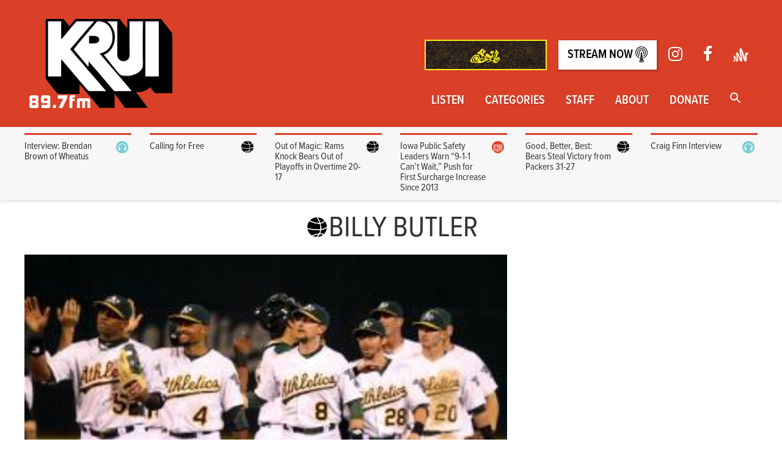

--- FILE ---
content_type: text/css
request_url: https://krui.fm/wordpress/wp-content/cache/wpfc-minified/kkx541yv/2t0tl.css
body_size: 13500
content:
@charset "UTF-8";

.wp-block-archives{box-sizing:border-box}
.wp-block-archives-dropdown label{display:block}
.wp-block-avatar{line-height:0}
.wp-block-avatar,.wp-block-avatar img{box-sizing:border-box}
.wp-block-avatar.aligncenter{text-align:center}
.wp-block-audio{box-sizing:border-box}
.wp-block-audio :where(figcaption){margin-bottom:1em;margin-top:.5em}
.wp-block-audio audio{min-width:300px;width:100%}
.wp-block-button__link{box-sizing:border-box;cursor:pointer;display:inline-block;text-align:center;word-break:break-word}
.wp-block-button__link.aligncenter{text-align:center}
.wp-block-button__link.alignright{text-align:right}:where(.wp-block-button__link){border-radius:9999px;box-shadow:none;padding:calc(.667em + 2px) calc(1.333em + 2px);text-decoration:none}
.wp-block-button[style*=text-decoration] .wp-block-button__link{text-decoration:inherit}
.wp-block-buttons>.wp-block-button.has-custom-width{max-width:none}
.wp-block-buttons>.wp-block-button.has-custom-width .wp-block-button__link{width:100%}
.wp-block-buttons>.wp-block-button.has-custom-font-size .wp-block-button__link{font-size:inherit}
.wp-block-buttons>.wp-block-button.wp-block-button__width-25{width:calc(25% - var(--wp--style--block-gap, .5em)*.75)}
.wp-block-buttons>.wp-block-button.wp-block-button__width-50{width:calc(50% - var(--wp--style--block-gap, .5em)*.5)}
.wp-block-buttons>.wp-block-button.wp-block-button__width-75{width:calc(75% - var(--wp--style--block-gap, .5em)*.25)}
.wp-block-buttons>.wp-block-button.wp-block-button__width-100{flex-basis:100%;width:100%}
.wp-block-buttons.is-vertical>.wp-block-button.wp-block-button__width-25{width:25%}
.wp-block-buttons.is-vertical>.wp-block-button.wp-block-button__width-50{width:50%}
.wp-block-buttons.is-vertical>.wp-block-button.wp-block-button__width-75{width:75%}
.wp-block-button.is-style-squared,.wp-block-button__link.wp-block-button.is-style-squared{border-radius:0}
.wp-block-button.no-border-radius,.wp-block-button__link.no-border-radius{border-radius:0!important}:root :where(.wp-block-button .wp-block-button__link.is-style-outline),:root :where(.wp-block-button.is-style-outline>.wp-block-button__link){border:2px solid;padding:.667em 1.333em}:root :where(.wp-block-button .wp-block-button__link.is-style-outline:not(.has-text-color)),:root :where(.wp-block-button.is-style-outline>.wp-block-button__link:not(.has-text-color)){color:currentColor}:root :where(.wp-block-button .wp-block-button__link.is-style-outline:not(.has-background)),:root :where(.wp-block-button.is-style-outline>.wp-block-button__link:not(.has-background)){background-color:initial;background-image:none}
.wp-block-buttons.is-vertical{flex-direction:column}
.wp-block-buttons.is-vertical>.wp-block-button:last-child{margin-bottom:0}
.wp-block-buttons>.wp-block-button{display:inline-block;margin:0}
.wp-block-buttons.is-content-justification-left{justify-content:flex-start}
.wp-block-buttons.is-content-justification-left.is-vertical{align-items:flex-start}
.wp-block-buttons.is-content-justification-center{justify-content:center}
.wp-block-buttons.is-content-justification-center.is-vertical{align-items:center}
.wp-block-buttons.is-content-justification-right{justify-content:flex-end}
.wp-block-buttons.is-content-justification-right.is-vertical{align-items:flex-end}
.wp-block-buttons.is-content-justification-space-between{justify-content:space-between}
.wp-block-buttons.aligncenter{text-align:center}
.wp-block-buttons:not(.is-content-justification-space-between,.is-content-justification-right,.is-content-justification-left,.is-content-justification-center) .wp-block-button.aligncenter{margin-left:auto;margin-right:auto;width:100%}
.wp-block-buttons[style*=text-decoration] .wp-block-button,.wp-block-buttons[style*=text-decoration] .wp-block-button__link{text-decoration:inherit}
.wp-block-buttons.has-custom-font-size .wp-block-button__link{font-size:inherit}
.wp-block-button.aligncenter,.wp-block-calendar{text-align:center}
.wp-block-calendar td,.wp-block-calendar th{border:1px solid;padding:.25em}
.wp-block-calendar th{font-weight:400}
.wp-block-calendar caption{background-color:inherit}
.wp-block-calendar table{border-collapse:collapse;width:100%}
.wp-block-calendar table:where(:not(.has-text-color)){color:#40464d}
.wp-block-calendar table:where(:not(.has-text-color)) td,.wp-block-calendar table:where(:not(.has-text-color)) th{border-color:#ddd}
.wp-block-calendar table.has-background th{background-color:inherit}
.wp-block-calendar table.has-text-color th{color:inherit}:where(.wp-block-calendar table:not(.has-background) th){background:#ddd}
.wp-block-categories{box-sizing:border-box}
.wp-block-categories.alignleft{margin-right:2em}
.wp-block-categories.alignright{margin-left:2em}
.wp-block-categories.wp-block-categories-dropdown.aligncenter{text-align:center}
.wp-block-code{box-sizing:border-box}
.wp-block-code code{display:block;font-family:inherit;overflow-wrap:break-word;white-space:pre-wrap}
.wp-block-columns{align-items:normal!important;box-sizing:border-box;display:flex;flex-wrap:wrap!important}
@media (min-width:782px){.wp-block-columns{flex-wrap:nowrap!important}}.wp-block-columns.are-vertically-aligned-top{align-items:flex-start}
.wp-block-columns.are-vertically-aligned-center{align-items:center}
.wp-block-columns.are-vertically-aligned-bottom{align-items:flex-end}
@media (max-width:781px){.wp-block-columns:not(.is-not-stacked-on-mobile)>.wp-block-column{flex-basis:100%!important}}@media (min-width:782px){.wp-block-columns:not(.is-not-stacked-on-mobile)>.wp-block-column{flex-basis:0;flex-grow:1}
.wp-block-columns:not(.is-not-stacked-on-mobile)>.wp-block-column[style*=flex-basis]{flex-grow:0}}.wp-block-columns.is-not-stacked-on-mobile{flex-wrap:nowrap!important}
.wp-block-columns.is-not-stacked-on-mobile>.wp-block-column{flex-basis:0;flex-grow:1}
.wp-block-columns.is-not-stacked-on-mobile>.wp-block-column[style*=flex-basis]{flex-grow:0}:where(.wp-block-columns){margin-bottom:1.75em}:where(.wp-block-columns.has-background){padding:1.25em 2.375em}
.wp-block-column{flex-grow:1;min-width:0;overflow-wrap:break-word;word-break:break-word}
.wp-block-column.is-vertically-aligned-top{align-self:flex-start}
.wp-block-column.is-vertically-aligned-center{align-self:center}
.wp-block-column.is-vertically-aligned-bottom{align-self:flex-end}
.wp-block-column.is-vertically-aligned-stretch{align-self:stretch}
.wp-block-column.is-vertically-aligned-bottom,.wp-block-column.is-vertically-aligned-center,.wp-block-column.is-vertically-aligned-top{width:100%}
.wp-block-post-comments{box-sizing:border-box}
.wp-block-post-comments .alignleft{float:left}
.wp-block-post-comments .alignright{float:right}
.wp-block-post-comments .navigation:after{clear:both;content:"";display:table}
.wp-block-post-comments .commentlist{clear:both;list-style:none;margin:0;padding:0}
.wp-block-post-comments .commentlist .comment{min-height:2.25em;padding-left:3.25em}
.wp-block-post-comments .commentlist .comment p{font-size:1em;line-height:1.8;margin:1em 0}
.wp-block-post-comments .commentlist .children{list-style:none;margin:0;padding:0}
.wp-block-post-comments .comment-author{line-height:1.5}
.wp-block-post-comments .comment-author .avatar{border-radius:1.5em;display:block;float:left;height:2.5em;margin-right:.75em;margin-top:.5em;width:2.5em}
.wp-block-post-comments .comment-author cite{font-style:normal}
.wp-block-post-comments .comment-meta{font-size:.875em;line-height:1.5}
.wp-block-post-comments .comment-meta b{font-weight:400}
.wp-block-post-comments .comment-meta .comment-awaiting-moderation{display:block;margin-bottom:1em;margin-top:1em}
.wp-block-post-comments .comment-body .commentmetadata{font-size:.875em}
.wp-block-post-comments .comment-form-author label,.wp-block-post-comments .comment-form-comment label,.wp-block-post-comments .comment-form-email label,.wp-block-post-comments .comment-form-url label{display:block;margin-bottom:.25em}
.wp-block-post-comments .comment-form input:not([type=submit]):not([type=checkbox]),.wp-block-post-comments .comment-form textarea{box-sizing:border-box;display:block;width:100%}
.wp-block-post-comments .comment-form-cookies-consent{display:flex;gap:.25em}
.wp-block-post-comments .comment-form-cookies-consent #wp-comment-cookies-consent{margin-top:.35em}
.wp-block-post-comments .comment-reply-title{margin-bottom:0}
.wp-block-post-comments .comment-reply-title :where(small){font-size:var(--wp--preset--font-size--medium,smaller);margin-left:.5em}
.wp-block-post-comments .reply{font-size:.875em;margin-bottom:1.4em}
.wp-block-post-comments input:not([type=submit]),.wp-block-post-comments textarea{border:1px solid #949494;font-family:inherit;font-size:1em}
.wp-block-post-comments input:not([type=submit]):not([type=checkbox]),.wp-block-post-comments textarea{padding:calc(.667em + 2px)}:where(.wp-block-post-comments input[type=submit]){border:none}
.wp-block-comments-pagination>.wp-block-comments-pagination-next,.wp-block-comments-pagination>.wp-block-comments-pagination-numbers,.wp-block-comments-pagination>.wp-block-comments-pagination-previous{margin-bottom:.5em;margin-right:.5em}
.wp-block-comments-pagination>.wp-block-comments-pagination-next:last-child,.wp-block-comments-pagination>.wp-block-comments-pagination-numbers:last-child,.wp-block-comments-pagination>.wp-block-comments-pagination-previous:last-child{margin-right:0}
.wp-block-comments-pagination .wp-block-comments-pagination-previous-arrow{display:inline-block;margin-right:1ch}
.wp-block-comments-pagination .wp-block-comments-pagination-previous-arrow:not(.is-arrow-chevron){transform:scaleX(1)}
.wp-block-comments-pagination .wp-block-comments-pagination-next-arrow{display:inline-block;margin-left:1ch}
.wp-block-comments-pagination .wp-block-comments-pagination-next-arrow:not(.is-arrow-chevron){transform:scaleX(1)}
.wp-block-comments-pagination.aligncenter{justify-content:center}
.wp-block-comment-template{box-sizing:border-box;list-style:none;margin-bottom:0;max-width:100%;padding:0}
.wp-block-comment-template li{clear:both}
.wp-block-comment-template ol{list-style:none;margin-bottom:0;max-width:100%;padding-left:2rem}
.wp-block-comment-template.alignleft{float:left}
.wp-block-comment-template.aligncenter{margin-left:auto;margin-right:auto;width:-moz-fit-content;width:fit-content}
.wp-block-comment-template.alignright{float:right}
.wp-block-cover,.wp-block-cover-image{align-items:center;background-position:50%;box-sizing:border-box;display:flex;justify-content:center;min-height:430px;overflow:hidden;overflow:clip;padding:1em;position:relative}
.wp-block-cover .has-background-dim:not([class*=-background-color]),.wp-block-cover-image .has-background-dim:not([class*=-background-color]),.wp-block-cover-image.has-background-dim:not([class*=-background-color]),.wp-block-cover.has-background-dim:not([class*=-background-color]){background-color:#000}
.wp-block-cover .has-background-dim.has-background-gradient,.wp-block-cover-image .has-background-dim.has-background-gradient{background-color:initial}
.wp-block-cover-image.has-background-dim:before,.wp-block-cover.has-background-dim:before{background-color:inherit;content:""}
.wp-block-cover .wp-block-cover__background,.wp-block-cover .wp-block-cover__gradient-background,.wp-block-cover-image .wp-block-cover__background,.wp-block-cover-image .wp-block-cover__gradient-background,.wp-block-cover-image.has-background-dim:not(.has-background-gradient):before,.wp-block-cover.has-background-dim:not(.has-background-gradient):before{bottom:0;left:0;opacity:.5;position:absolute;right:0;top:0;z-index:1}
.wp-block-cover-image.has-background-dim.has-background-dim-10 .wp-block-cover__background,.wp-block-cover-image.has-background-dim.has-background-dim-10 .wp-block-cover__gradient-background,.wp-block-cover-image.has-background-dim.has-background-dim-10:not(.has-background-gradient):before,.wp-block-cover.has-background-dim.has-background-dim-10 .wp-block-cover__background,.wp-block-cover.has-background-dim.has-background-dim-10 .wp-block-cover__gradient-background,.wp-block-cover.has-background-dim.has-background-dim-10:not(.has-background-gradient):before{opacity:.1}
.wp-block-cover-image.has-background-dim.has-background-dim-20 .wp-block-cover__background,.wp-block-cover-image.has-background-dim.has-background-dim-20 .wp-block-cover__gradient-background,.wp-block-cover-image.has-background-dim.has-background-dim-20:not(.has-background-gradient):before,.wp-block-cover.has-background-dim.has-background-dim-20 .wp-block-cover__background,.wp-block-cover.has-background-dim.has-background-dim-20 .wp-block-cover__gradient-background,.wp-block-cover.has-background-dim.has-background-dim-20:not(.has-background-gradient):before{opacity:.2}
.wp-block-cover-image.has-background-dim.has-background-dim-30 .wp-block-cover__background,.wp-block-cover-image.has-background-dim.has-background-dim-30 .wp-block-cover__gradient-background,.wp-block-cover-image.has-background-dim.has-background-dim-30:not(.has-background-gradient):before,.wp-block-cover.has-background-dim.has-background-dim-30 .wp-block-cover__background,.wp-block-cover.has-background-dim.has-background-dim-30 .wp-block-cover__gradient-background,.wp-block-cover.has-background-dim.has-background-dim-30:not(.has-background-gradient):before{opacity:.3}
.wp-block-cover-image.has-background-dim.has-background-dim-40 .wp-block-cover__background,.wp-block-cover-image.has-background-dim.has-background-dim-40 .wp-block-cover__gradient-background,.wp-block-cover-image.has-background-dim.has-background-dim-40:not(.has-background-gradient):before,.wp-block-cover.has-background-dim.has-background-dim-40 .wp-block-cover__background,.wp-block-cover.has-background-dim.has-background-dim-40 .wp-block-cover__gradient-background,.wp-block-cover.has-background-dim.has-background-dim-40:not(.has-background-gradient):before{opacity:.4}
.wp-block-cover-image.has-background-dim.has-background-dim-50 .wp-block-cover__background,.wp-block-cover-image.has-background-dim.has-background-dim-50 .wp-block-cover__gradient-background,.wp-block-cover-image.has-background-dim.has-background-dim-50:not(.has-background-gradient):before,.wp-block-cover.has-background-dim.has-background-dim-50 .wp-block-cover__background,.wp-block-cover.has-background-dim.has-background-dim-50 .wp-block-cover__gradient-background,.wp-block-cover.has-background-dim.has-background-dim-50:not(.has-background-gradient):before{opacity:.5}
.wp-block-cover-image.has-background-dim.has-background-dim-60 .wp-block-cover__background,.wp-block-cover-image.has-background-dim.has-background-dim-60 .wp-block-cover__gradient-background,.wp-block-cover-image.has-background-dim.has-background-dim-60:not(.has-background-gradient):before,.wp-block-cover.has-background-dim.has-background-dim-60 .wp-block-cover__background,.wp-block-cover.has-background-dim.has-background-dim-60 .wp-block-cover__gradient-background,.wp-block-cover.has-background-dim.has-background-dim-60:not(.has-background-gradient):before{opacity:.6}
.wp-block-cover-image.has-background-dim.has-background-dim-70 .wp-block-cover__background,.wp-block-cover-image.has-background-dim.has-background-dim-70 .wp-block-cover__gradient-background,.wp-block-cover-image.has-background-dim.has-background-dim-70:not(.has-background-gradient):before,.wp-block-cover.has-background-dim.has-background-dim-70 .wp-block-cover__background,.wp-block-cover.has-background-dim.has-background-dim-70 .wp-block-cover__gradient-background,.wp-block-cover.has-background-dim.has-background-dim-70:not(.has-background-gradient):before{opacity:.7}
.wp-block-cover-image.has-background-dim.has-background-dim-80 .wp-block-cover__background,.wp-block-cover-image.has-background-dim.has-background-dim-80 .wp-block-cover__gradient-background,.wp-block-cover-image.has-background-dim.has-background-dim-80:not(.has-background-gradient):before,.wp-block-cover.has-background-dim.has-background-dim-80 .wp-block-cover__background,.wp-block-cover.has-background-dim.has-background-dim-80 .wp-block-cover__gradient-background,.wp-block-cover.has-background-dim.has-background-dim-80:not(.has-background-gradient):before{opacity:.8}
.wp-block-cover-image.has-background-dim.has-background-dim-90 .wp-block-cover__background,.wp-block-cover-image.has-background-dim.has-background-dim-90 .wp-block-cover__gradient-background,.wp-block-cover-image.has-background-dim.has-background-dim-90:not(.has-background-gradient):before,.wp-block-cover.has-background-dim.has-background-dim-90 .wp-block-cover__background,.wp-block-cover.has-background-dim.has-background-dim-90 .wp-block-cover__gradient-background,.wp-block-cover.has-background-dim.has-background-dim-90:not(.has-background-gradient):before{opacity:.9}
.wp-block-cover-image.has-background-dim.has-background-dim-100 .wp-block-cover__background,.wp-block-cover-image.has-background-dim.has-background-dim-100 .wp-block-cover__gradient-background,.wp-block-cover-image.has-background-dim.has-background-dim-100:not(.has-background-gradient):before,.wp-block-cover.has-background-dim.has-background-dim-100 .wp-block-cover__background,.wp-block-cover.has-background-dim.has-background-dim-100 .wp-block-cover__gradient-background,.wp-block-cover.has-background-dim.has-background-dim-100:not(.has-background-gradient):before{opacity:1}
.wp-block-cover .wp-block-cover__background.has-background-dim.has-background-dim-0,.wp-block-cover .wp-block-cover__gradient-background.has-background-dim.has-background-dim-0,.wp-block-cover-image .wp-block-cover__background.has-background-dim.has-background-dim-0,.wp-block-cover-image .wp-block-cover__gradient-background.has-background-dim.has-background-dim-0{opacity:0}
.wp-block-cover .wp-block-cover__background.has-background-dim.has-background-dim-10,.wp-block-cover .wp-block-cover__gradient-background.has-background-dim.has-background-dim-10,.wp-block-cover-image .wp-block-cover__background.has-background-dim.has-background-dim-10,.wp-block-cover-image .wp-block-cover__gradient-background.has-background-dim.has-background-dim-10{opacity:.1}
.wp-block-cover .wp-block-cover__background.has-background-dim.has-background-dim-20,.wp-block-cover .wp-block-cover__gradient-background.has-background-dim.has-background-dim-20,.wp-block-cover-image .wp-block-cover__background.has-background-dim.has-background-dim-20,.wp-block-cover-image .wp-block-cover__gradient-background.has-background-dim.has-background-dim-20{opacity:.2}
.wp-block-cover .wp-block-cover__background.has-background-dim.has-background-dim-30,.wp-block-cover .wp-block-cover__gradient-background.has-background-dim.has-background-dim-30,.wp-block-cover-image .wp-block-cover__background.has-background-dim.has-background-dim-30,.wp-block-cover-image .wp-block-cover__gradient-background.has-background-dim.has-background-dim-30{opacity:.3}
.wp-block-cover .wp-block-cover__background.has-background-dim.has-background-dim-40,.wp-block-cover .wp-block-cover__gradient-background.has-background-dim.has-background-dim-40,.wp-block-cover-image .wp-block-cover__background.has-background-dim.has-background-dim-40,.wp-block-cover-image .wp-block-cover__gradient-background.has-background-dim.has-background-dim-40{opacity:.4}
.wp-block-cover .wp-block-cover__background.has-background-dim.has-background-dim-50,.wp-block-cover .wp-block-cover__gradient-background.has-background-dim.has-background-dim-50,.wp-block-cover-image .wp-block-cover__background.has-background-dim.has-background-dim-50,.wp-block-cover-image .wp-block-cover__gradient-background.has-background-dim.has-background-dim-50{opacity:.5}
.wp-block-cover .wp-block-cover__background.has-background-dim.has-background-dim-60,.wp-block-cover .wp-block-cover__gradient-background.has-background-dim.has-background-dim-60,.wp-block-cover-image .wp-block-cover__background.has-background-dim.has-background-dim-60,.wp-block-cover-image .wp-block-cover__gradient-background.has-background-dim.has-background-dim-60{opacity:.6}
.wp-block-cover .wp-block-cover__background.has-background-dim.has-background-dim-70,.wp-block-cover .wp-block-cover__gradient-background.has-background-dim.has-background-dim-70,.wp-block-cover-image .wp-block-cover__background.has-background-dim.has-background-dim-70,.wp-block-cover-image .wp-block-cover__gradient-background.has-background-dim.has-background-dim-70{opacity:.7}
.wp-block-cover .wp-block-cover__background.has-background-dim.has-background-dim-80,.wp-block-cover .wp-block-cover__gradient-background.has-background-dim.has-background-dim-80,.wp-block-cover-image .wp-block-cover__background.has-background-dim.has-background-dim-80,.wp-block-cover-image .wp-block-cover__gradient-background.has-background-dim.has-background-dim-80{opacity:.8}
.wp-block-cover .wp-block-cover__background.has-background-dim.has-background-dim-90,.wp-block-cover .wp-block-cover__gradient-background.has-background-dim.has-background-dim-90,.wp-block-cover-image .wp-block-cover__background.has-background-dim.has-background-dim-90,.wp-block-cover-image .wp-block-cover__gradient-background.has-background-dim.has-background-dim-90{opacity:.9}
.wp-block-cover .wp-block-cover__background.has-background-dim.has-background-dim-100,.wp-block-cover .wp-block-cover__gradient-background.has-background-dim.has-background-dim-100,.wp-block-cover-image .wp-block-cover__background.has-background-dim.has-background-dim-100,.wp-block-cover-image .wp-block-cover__gradient-background.has-background-dim.has-background-dim-100{opacity:1}
.wp-block-cover-image.alignleft,.wp-block-cover-image.alignright,.wp-block-cover.alignleft,.wp-block-cover.alignright{max-width:420px;width:100%}
.wp-block-cover-image.aligncenter,.wp-block-cover-image.alignleft,.wp-block-cover-image.alignright,.wp-block-cover.aligncenter,.wp-block-cover.alignleft,.wp-block-cover.alignright{display:flex}
.wp-block-cover .wp-block-cover__inner-container,.wp-block-cover-image .wp-block-cover__inner-container{color:inherit;width:100%;z-index:1}
.wp-block-cover-image.is-position-top-left,.wp-block-cover.is-position-top-left{align-items:flex-start;justify-content:flex-start}
.wp-block-cover-image.is-position-top-center,.wp-block-cover.is-position-top-center{align-items:flex-start;justify-content:center}
.wp-block-cover-image.is-position-top-right,.wp-block-cover.is-position-top-right{align-items:flex-start;justify-content:flex-end}
.wp-block-cover-image.is-position-center-left,.wp-block-cover.is-position-center-left{align-items:center;justify-content:flex-start}
.wp-block-cover-image.is-position-center-center,.wp-block-cover.is-position-center-center{align-items:center;justify-content:center}
.wp-block-cover-image.is-position-center-right,.wp-block-cover.is-position-center-right{align-items:center;justify-content:flex-end}
.wp-block-cover-image.is-position-bottom-left,.wp-block-cover.is-position-bottom-left{align-items:flex-end;justify-content:flex-start}
.wp-block-cover-image.is-position-bottom-center,.wp-block-cover.is-position-bottom-center{align-items:flex-end;justify-content:center}
.wp-block-cover-image.is-position-bottom-right,.wp-block-cover.is-position-bottom-right{align-items:flex-end;justify-content:flex-end}
.wp-block-cover-image.has-custom-content-position.has-custom-content-position .wp-block-cover__inner-container,.wp-block-cover.has-custom-content-position.has-custom-content-position .wp-block-cover__inner-container{margin:0}
.wp-block-cover-image.has-custom-content-position.has-custom-content-position.is-position-bottom-left .wp-block-cover__inner-container,.wp-block-cover-image.has-custom-content-position.has-custom-content-position.is-position-bottom-right .wp-block-cover__inner-container,.wp-block-cover-image.has-custom-content-position.has-custom-content-position.is-position-center-left .wp-block-cover__inner-container,.wp-block-cover-image.has-custom-content-position.has-custom-content-position.is-position-center-right .wp-block-cover__inner-container,.wp-block-cover-image.has-custom-content-position.has-custom-content-position.is-position-top-left .wp-block-cover__inner-container,.wp-block-cover-image.has-custom-content-position.has-custom-content-position.is-position-top-right .wp-block-cover__inner-container,.wp-block-cover.has-custom-content-position.has-custom-content-position.is-position-bottom-left .wp-block-cover__inner-container,.wp-block-cover.has-custom-content-position.has-custom-content-position.is-position-bottom-right .wp-block-cover__inner-container,.wp-block-cover.has-custom-content-position.has-custom-content-position.is-position-center-left .wp-block-cover__inner-container,.wp-block-cover.has-custom-content-position.has-custom-content-position.is-position-center-right .wp-block-cover__inner-container,.wp-block-cover.has-custom-content-position.has-custom-content-position.is-position-top-left .wp-block-cover__inner-container,.wp-block-cover.has-custom-content-position.has-custom-content-position.is-position-top-right .wp-block-cover__inner-container{margin:0;width:auto}
.wp-block-cover .wp-block-cover__image-background,.wp-block-cover video.wp-block-cover__video-background,.wp-block-cover-image .wp-block-cover__image-background,.wp-block-cover-image video.wp-block-cover__video-background{border:none;bottom:0;box-shadow:none;height:100%;left:0;margin:0;max-height:none;max-width:none;object-fit:cover;outline:none;padding:0;position:absolute;right:0;top:0;width:100%}
.wp-block-cover-image.has-parallax,.wp-block-cover.has-parallax,.wp-block-cover__image-background.has-parallax,video.wp-block-cover__video-background.has-parallax{background-attachment:fixed;background-repeat:no-repeat;background-size:cover}
@supports (-webkit-touch-callout:inherit){.wp-block-cover-image.has-parallax,.wp-block-cover.has-parallax,.wp-block-cover__image-background.has-parallax,video.wp-block-cover__video-background.has-parallax{background-attachment:scroll}}@media (prefers-reduced-motion:reduce){.wp-block-cover-image.has-parallax,.wp-block-cover.has-parallax,.wp-block-cover__image-background.has-parallax,video.wp-block-cover__video-background.has-parallax{background-attachment:scroll}}.wp-block-cover-image.is-repeated,.wp-block-cover.is-repeated,.wp-block-cover__image-background.is-repeated,video.wp-block-cover__video-background.is-repeated{background-repeat:repeat;background-size:auto}
.wp-block-cover__image-background,.wp-block-cover__video-background{z-index:0}
.wp-block-cover-image-text,.wp-block-cover-image-text a,.wp-block-cover-image-text a:active,.wp-block-cover-image-text a:focus,.wp-block-cover-image-text a:hover,.wp-block-cover-text,.wp-block-cover-text a,.wp-block-cover-text a:active,.wp-block-cover-text a:focus,.wp-block-cover-text a:hover,section.wp-block-cover-image h2,section.wp-block-cover-image h2 a,section.wp-block-cover-image h2 a:active,section.wp-block-cover-image h2 a:focus,section.wp-block-cover-image h2 a:hover{color:#fff}
.wp-block-cover-image .wp-block-cover.has-left-content{justify-content:flex-start}
.wp-block-cover-image .wp-block-cover.has-right-content{justify-content:flex-end}
.wp-block-cover-image.has-left-content .wp-block-cover-image-text,.wp-block-cover.has-left-content .wp-block-cover-text,section.wp-block-cover-image.has-left-content>h2{margin-left:0;text-align:left}
.wp-block-cover-image.has-right-content .wp-block-cover-image-text,.wp-block-cover.has-right-content .wp-block-cover-text,section.wp-block-cover-image.has-right-content>h2{margin-right:0;text-align:right}
.wp-block-cover .wp-block-cover-text,.wp-block-cover-image .wp-block-cover-image-text,section.wp-block-cover-image>h2{font-size:2em;line-height:1.25;margin-bottom:0;max-width:840px;padding:.44em;text-align:center;z-index:1}:where(.wp-block-cover-image:not(.has-text-color)),:where(.wp-block-cover:not(.has-text-color)){color:#fff}:where(.wp-block-cover-image.is-light:not(.has-text-color)),:where(.wp-block-cover.is-light:not(.has-text-color)){color:#000}:root :where(.wp-block-cover h1:not(.has-text-color)),:root :where(.wp-block-cover h2:not(.has-text-color)),:root :where(.wp-block-cover h3:not(.has-text-color)),:root :where(.wp-block-cover h4:not(.has-text-color)),:root :where(.wp-block-cover h5:not(.has-text-color)),:root :where(.wp-block-cover h6:not(.has-text-color)),:root :where(.wp-block-cover p:not(.has-text-color)){color:inherit}
.wp-block-details{box-sizing:border-box}
.wp-block-details summary{cursor:pointer}
.wp-block-embed.alignleft,.wp-block-embed.alignright,.wp-block[data-align=left]>[data-type="core/embed"],.wp-block[data-align=right]>[data-type="core/embed"]{max-width:360px;width:100%}
.wp-block-embed.alignleft .wp-block-embed__wrapper,.wp-block-embed.alignright .wp-block-embed__wrapper,.wp-block[data-align=left]>[data-type="core/embed"] .wp-block-embed__wrapper,.wp-block[data-align=right]>[data-type="core/embed"] .wp-block-embed__wrapper{min-width:280px}
.wp-block-cover .wp-block-embed{min-height:240px;min-width:320px}
.wp-block-embed{overflow-wrap:break-word}
.wp-block-embed :where(figcaption){margin-bottom:1em;margin-top:.5em}
.wp-block-embed iframe{max-width:100%}
.wp-block-embed__wrapper{position:relative}
.wp-embed-responsive .wp-has-aspect-ratio .wp-block-embed__wrapper:before{content:"";display:block;padding-top:50%}
.wp-embed-responsive .wp-has-aspect-ratio iframe{bottom:0;height:100%;left:0;position:absolute;right:0;top:0;width:100%}
.wp-embed-responsive .wp-embed-aspect-21-9 .wp-block-embed__wrapper:before{padding-top:42.85%}
.wp-embed-responsive .wp-embed-aspect-18-9 .wp-block-embed__wrapper:before{padding-top:50%}
.wp-embed-responsive .wp-embed-aspect-16-9 .wp-block-embed__wrapper:before{padding-top:56.25%}
.wp-embed-responsive .wp-embed-aspect-4-3 .wp-block-embed__wrapper:before{padding-top:75%}
.wp-embed-responsive .wp-embed-aspect-1-1 .wp-block-embed__wrapper:before{padding-top:100%}
.wp-embed-responsive .wp-embed-aspect-9-16 .wp-block-embed__wrapper:before{padding-top:177.77%}
.wp-embed-responsive .wp-embed-aspect-1-2 .wp-block-embed__wrapper:before{padding-top:200%}
.wp-block-file{box-sizing:border-box}
.wp-block-file:not(.wp-element-button){font-size:.8em}
.wp-block-file.aligncenter{text-align:center}
.wp-block-file.alignright{text-align:right}
.wp-block-file *+.wp-block-file__button{margin-left:.75em}:where(.wp-block-file){margin-bottom:1.5em}
.wp-block-file__embed{margin-bottom:1em}:where(.wp-block-file__button){border-radius:2em;display:inline-block;padding:.5em 1em}:where(.wp-block-file__button):is(a):active,:where(.wp-block-file__button):is(a):focus,:where(.wp-block-file__button):is(a):hover,:where(.wp-block-file__button):is(a):visited{box-shadow:none;color:#fff;opacity:.85;text-decoration:none}
.wp-block-form-input__label{display:flex;flex-direction:column;gap:.25em;margin-bottom:.5em;width:100%}
.wp-block-form-input__label.is-label-inline{align-items:center;flex-direction:row;gap:.5em}
.wp-block-form-input__label.is-label-inline .wp-block-form-input__label-content{margin-bottom:.5em}
.wp-block-form-input__label:has(input[type=checkbox]){flex-direction:row-reverse;width:-moz-fit-content;width:fit-content}
.wp-block-form-input__label-content{width:-moz-fit-content;width:fit-content}
.wp-block-form-input__input{font-size:1em;margin-bottom:.5em;padding:0 .5em}
.wp-block-form-input__input[type=date],.wp-block-form-input__input[type=datetime-local],.wp-block-form-input__input[type=datetime],.wp-block-form-input__input[type=email],.wp-block-form-input__input[type=month],.wp-block-form-input__input[type=number],.wp-block-form-input__input[type=password],.wp-block-form-input__input[type=search],.wp-block-form-input__input[type=tel],.wp-block-form-input__input[type=text],.wp-block-form-input__input[type=time],.wp-block-form-input__input[type=url],.wp-block-form-input__input[type=week]{border:1px solid;line-height:2;min-height:2em}
textarea.wp-block-form-input__input{min-height:10em}
.blocks-gallery-grid:not(.has-nested-images),.wp-block-gallery:not(.has-nested-images){display:flex;flex-wrap:wrap;list-style-type:none;margin:0;padding:0}
.blocks-gallery-grid:not(.has-nested-images) .blocks-gallery-image,.blocks-gallery-grid:not(.has-nested-images) .blocks-gallery-item,.wp-block-gallery:not(.has-nested-images) .blocks-gallery-image,.wp-block-gallery:not(.has-nested-images) .blocks-gallery-item{display:flex;flex-direction:column;flex-grow:1;justify-content:center;margin:0 1em 1em 0;position:relative;width:calc(50% - 1em)}
.blocks-gallery-grid:not(.has-nested-images) .blocks-gallery-image:nth-of-type(2n),.blocks-gallery-grid:not(.has-nested-images) .blocks-gallery-item:nth-of-type(2n),.wp-block-gallery:not(.has-nested-images) .blocks-gallery-image:nth-of-type(2n),.wp-block-gallery:not(.has-nested-images) .blocks-gallery-item:nth-of-type(2n){margin-right:0}
.blocks-gallery-grid:not(.has-nested-images) .blocks-gallery-image figure,.blocks-gallery-grid:not(.has-nested-images) .blocks-gallery-item figure,.wp-block-gallery:not(.has-nested-images) .blocks-gallery-image figure,.wp-block-gallery:not(.has-nested-images) .blocks-gallery-item figure{align-items:flex-end;display:flex;height:100%;justify-content:flex-start;margin:0}
.blocks-gallery-grid:not(.has-nested-images) .blocks-gallery-image img,.blocks-gallery-grid:not(.has-nested-images) .blocks-gallery-item img,.wp-block-gallery:not(.has-nested-images) .blocks-gallery-image img,.wp-block-gallery:not(.has-nested-images) .blocks-gallery-item img{display:block;height:auto;max-width:100%;width:auto}
.blocks-gallery-grid:not(.has-nested-images) .blocks-gallery-image figcaption,.blocks-gallery-grid:not(.has-nested-images) .blocks-gallery-item figcaption,.wp-block-gallery:not(.has-nested-images) .blocks-gallery-image figcaption,.wp-block-gallery:not(.has-nested-images) .blocks-gallery-item figcaption{background:linear-gradient(0deg,#000000b3,#0000004d 70%,#0000);bottom:0;box-sizing:border-box;color:#fff;font-size:.8em;margin:0;max-height:100%;overflow:auto;padding:3em .77em .7em;position:absolute;text-align:center;width:100%;z-index:2}
.blocks-gallery-grid:not(.has-nested-images) .blocks-gallery-image figcaption img,.blocks-gallery-grid:not(.has-nested-images) .blocks-gallery-item figcaption img,.wp-block-gallery:not(.has-nested-images) .blocks-gallery-image figcaption img,.wp-block-gallery:not(.has-nested-images) .blocks-gallery-item figcaption img{display:inline}
.blocks-gallery-grid:not(.has-nested-images) figcaption,.wp-block-gallery:not(.has-nested-images) figcaption{flex-grow:1}
.blocks-gallery-grid:not(.has-nested-images).is-cropped .blocks-gallery-image a,.blocks-gallery-grid:not(.has-nested-images).is-cropped .blocks-gallery-image img,.blocks-gallery-grid:not(.has-nested-images).is-cropped .blocks-gallery-item a,.blocks-gallery-grid:not(.has-nested-images).is-cropped .blocks-gallery-item img,.wp-block-gallery:not(.has-nested-images).is-cropped .blocks-gallery-image a,.wp-block-gallery:not(.has-nested-images).is-cropped .blocks-gallery-image img,.wp-block-gallery:not(.has-nested-images).is-cropped .blocks-gallery-item a,.wp-block-gallery:not(.has-nested-images).is-cropped .blocks-gallery-item img{flex:1;height:100%;object-fit:cover;width:100%}
.blocks-gallery-grid:not(.has-nested-images).columns-1 .blocks-gallery-image,.blocks-gallery-grid:not(.has-nested-images).columns-1 .blocks-gallery-item,.wp-block-gallery:not(.has-nested-images).columns-1 .blocks-gallery-image,.wp-block-gallery:not(.has-nested-images).columns-1 .blocks-gallery-item{margin-right:0;width:100%}
@media (min-width:600px){.blocks-gallery-grid:not(.has-nested-images).columns-3 .blocks-gallery-image,.blocks-gallery-grid:not(.has-nested-images).columns-3 .blocks-gallery-item,.wp-block-gallery:not(.has-nested-images).columns-3 .blocks-gallery-image,.wp-block-gallery:not(.has-nested-images).columns-3 .blocks-gallery-item{margin-right:1em;width:calc(33.33333% - .66667em)}
.blocks-gallery-grid:not(.has-nested-images).columns-4 .blocks-gallery-image,.blocks-gallery-grid:not(.has-nested-images).columns-4 .blocks-gallery-item,.wp-block-gallery:not(.has-nested-images).columns-4 .blocks-gallery-image,.wp-block-gallery:not(.has-nested-images).columns-4 .blocks-gallery-item{margin-right:1em;width:calc(25% - .75em)}
.blocks-gallery-grid:not(.has-nested-images).columns-5 .blocks-gallery-image,.blocks-gallery-grid:not(.has-nested-images).columns-5 .blocks-gallery-item,.wp-block-gallery:not(.has-nested-images).columns-5 .blocks-gallery-image,.wp-block-gallery:not(.has-nested-images).columns-5 .blocks-gallery-item{margin-right:1em;width:calc(20% - .8em)}
.blocks-gallery-grid:not(.has-nested-images).columns-6 .blocks-gallery-image,.blocks-gallery-grid:not(.has-nested-images).columns-6 .blocks-gallery-item,.wp-block-gallery:not(.has-nested-images).columns-6 .blocks-gallery-image,.wp-block-gallery:not(.has-nested-images).columns-6 .blocks-gallery-item{margin-right:1em;width:calc(16.66667% - .83333em)}
.blocks-gallery-grid:not(.has-nested-images).columns-7 .blocks-gallery-image,.blocks-gallery-grid:not(.has-nested-images).columns-7 .blocks-gallery-item,.wp-block-gallery:not(.has-nested-images).columns-7 .blocks-gallery-image,.wp-block-gallery:not(.has-nested-images).columns-7 .blocks-gallery-item{margin-right:1em;width:calc(14.28571% - .85714em)}
.blocks-gallery-grid:not(.has-nested-images).columns-8 .blocks-gallery-image,.blocks-gallery-grid:not(.has-nested-images).columns-8 .blocks-gallery-item,.wp-block-gallery:not(.has-nested-images).columns-8 .blocks-gallery-image,.wp-block-gallery:not(.has-nested-images).columns-8 .blocks-gallery-item{margin-right:1em;width:calc(12.5% - .875em)}
.blocks-gallery-grid:not(.has-nested-images).columns-1 .blocks-gallery-image:nth-of-type(1n),.blocks-gallery-grid:not(.has-nested-images).columns-1 .blocks-gallery-item:nth-of-type(1n),.blocks-gallery-grid:not(.has-nested-images).columns-2 .blocks-gallery-image:nth-of-type(2n),.blocks-gallery-grid:not(.has-nested-images).columns-2 .blocks-gallery-item:nth-of-type(2n),.blocks-gallery-grid:not(.has-nested-images).columns-3 .blocks-gallery-image:nth-of-type(3n),.blocks-gallery-grid:not(.has-nested-images).columns-3 .blocks-gallery-item:nth-of-type(3n),.blocks-gallery-grid:not(.has-nested-images).columns-4 .blocks-gallery-image:nth-of-type(4n),.blocks-gallery-grid:not(.has-nested-images).columns-4 .blocks-gallery-item:nth-of-type(4n),.blocks-gallery-grid:not(.has-nested-images).columns-5 .blocks-gallery-image:nth-of-type(5n),.blocks-gallery-grid:not(.has-nested-images).columns-5 .blocks-gallery-item:nth-of-type(5n),.blocks-gallery-grid:not(.has-nested-images).columns-6 .blocks-gallery-image:nth-of-type(6n),.blocks-gallery-grid:not(.has-nested-images).columns-6 .blocks-gallery-item:nth-of-type(6n),.blocks-gallery-grid:not(.has-nested-images).columns-7 .blocks-gallery-image:nth-of-type(7n),.blocks-gallery-grid:not(.has-nested-images).columns-7 .blocks-gallery-item:nth-of-type(7n),.blocks-gallery-grid:not(.has-nested-images).columns-8 .blocks-gallery-image:nth-of-type(8n),.blocks-gallery-grid:not(.has-nested-images).columns-8 .blocks-gallery-item:nth-of-type(8n),.wp-block-gallery:not(.has-nested-images).columns-1 .blocks-gallery-image:nth-of-type(1n),.wp-block-gallery:not(.has-nested-images).columns-1 .blocks-gallery-item:nth-of-type(1n),.wp-block-gallery:not(.has-nested-images).columns-2 .blocks-gallery-image:nth-of-type(2n),.wp-block-gallery:not(.has-nested-images).columns-2 .blocks-gallery-item:nth-of-type(2n),.wp-block-gallery:not(.has-nested-images).columns-3 .blocks-gallery-image:nth-of-type(3n),.wp-block-gallery:not(.has-nested-images).columns-3 .blocks-gallery-item:nth-of-type(3n),.wp-block-gallery:not(.has-nested-images).columns-4 .blocks-gallery-image:nth-of-type(4n),.wp-block-gallery:not(.has-nested-images).columns-4 .blocks-gallery-item:nth-of-type(4n),.wp-block-gallery:not(.has-nested-images).columns-5 .blocks-gallery-image:nth-of-type(5n),.wp-block-gallery:not(.has-nested-images).columns-5 .blocks-gallery-item:nth-of-type(5n),.wp-block-gallery:not(.has-nested-images).columns-6 .blocks-gallery-image:nth-of-type(6n),.wp-block-gallery:not(.has-nested-images).columns-6 .blocks-gallery-item:nth-of-type(6n),.wp-block-gallery:not(.has-nested-images).columns-7 .blocks-gallery-image:nth-of-type(7n),.wp-block-gallery:not(.has-nested-images).columns-7 .blocks-gallery-item:nth-of-type(7n),.wp-block-gallery:not(.has-nested-images).columns-8 .blocks-gallery-image:nth-of-type(8n),.wp-block-gallery:not(.has-nested-images).columns-8 .blocks-gallery-item:nth-of-type(8n){margin-right:0}}.blocks-gallery-grid:not(.has-nested-images) .blocks-gallery-image:last-child,.blocks-gallery-grid:not(.has-nested-images) .blocks-gallery-item:last-child,.wp-block-gallery:not(.has-nested-images) .blocks-gallery-image:last-child,.wp-block-gallery:not(.has-nested-images) .blocks-gallery-item:last-child{margin-right:0}
.blocks-gallery-grid:not(.has-nested-images).alignleft,.blocks-gallery-grid:not(.has-nested-images).alignright,.wp-block-gallery:not(.has-nested-images).alignleft,.wp-block-gallery:not(.has-nested-images).alignright{max-width:420px;width:100%}
.blocks-gallery-grid:not(.has-nested-images).aligncenter .blocks-gallery-item figure,.wp-block-gallery:not(.has-nested-images).aligncenter .blocks-gallery-item figure{justify-content:center}
.wp-block-gallery:not(.is-cropped) .blocks-gallery-item{align-self:flex-start}
figure.wp-block-gallery.has-nested-images{align-items:normal}
.wp-block-gallery.has-nested-images figure.wp-block-image:not(#individual-image){margin:0;width:calc(50% - var(--wp--style--unstable-gallery-gap, 16px)/2)}
.wp-block-gallery.has-nested-images figure.wp-block-image{box-sizing:border-box;display:flex;flex-direction:column;flex-grow:1;justify-content:center;max-width:100%;position:relative}
.wp-block-gallery.has-nested-images figure.wp-block-image>a,.wp-block-gallery.has-nested-images figure.wp-block-image>div{flex-direction:column;flex-grow:1;margin:0}
.wp-block-gallery.has-nested-images figure.wp-block-image img{display:block;height:auto;max-width:100%!important;width:auto}
.wp-block-gallery.has-nested-images figure.wp-block-image figcaption{background:linear-gradient(0deg,#000000b3,#0000004d 70%,#0000);bottom:0;box-sizing:border-box;color:#fff;font-size:13px;left:0;margin-bottom:0;max-height:60%;overflow:auto;padding:0 8px 8px;position:absolute;scrollbar-color:#0000 #0000;scrollbar-gutter:stable both-edges;scrollbar-width:thin;text-align:center;width:100%;will-change:transform}
.wp-block-gallery.has-nested-images figure.wp-block-image figcaption::-webkit-scrollbar{height:12px;width:12px}
.wp-block-gallery.has-nested-images figure.wp-block-image figcaption::-webkit-scrollbar-track{background-color:initial}
.wp-block-gallery.has-nested-images figure.wp-block-image figcaption::-webkit-scrollbar-thumb{background-clip:padding-box;background-color:initial;border:3px solid #0000;border-radius:8px}
.wp-block-gallery.has-nested-images figure.wp-block-image figcaption:focus-within::-webkit-scrollbar-thumb,.wp-block-gallery.has-nested-images figure.wp-block-image figcaption:focus::-webkit-scrollbar-thumb,.wp-block-gallery.has-nested-images figure.wp-block-image figcaption:hover::-webkit-scrollbar-thumb{background-color:#fffc}
.wp-block-gallery.has-nested-images figure.wp-block-image figcaption:focus,.wp-block-gallery.has-nested-images figure.wp-block-image figcaption:focus-within,.wp-block-gallery.has-nested-images figure.wp-block-image figcaption:hover{scrollbar-color:#fffc #0000}
@media (hover:none){.wp-block-gallery.has-nested-images figure.wp-block-image figcaption{scrollbar-color:#fffc #0000}}.wp-block-gallery.has-nested-images figure.wp-block-image figcaption img{display:inline}
.wp-block-gallery.has-nested-images figure.wp-block-image figcaption a{color:inherit}
.wp-block-gallery.has-nested-images figure.wp-block-image.has-custom-border img{box-sizing:border-box}
.wp-block-gallery.has-nested-images figure.wp-block-image.has-custom-border>a,.wp-block-gallery.has-nested-images figure.wp-block-image.has-custom-border>div,.wp-block-gallery.has-nested-images figure.wp-block-image.is-style-rounded>a,.wp-block-gallery.has-nested-images figure.wp-block-image.is-style-rounded>div{flex:1 1 auto}
.wp-block-gallery.has-nested-images figure.wp-block-image.has-custom-border figcaption,.wp-block-gallery.has-nested-images figure.wp-block-image.is-style-rounded figcaption{background:none;color:inherit;flex:initial;margin:0;padding:10px 10px 9px;position:relative}
.wp-block-gallery.has-nested-images figcaption{flex-basis:100%;flex-grow:1;text-align:center}
.wp-block-gallery.has-nested-images:not(.is-cropped) figure.wp-block-image:not(#individual-image){margin-bottom:auto;margin-top:0}
.wp-block-gallery.has-nested-images.is-cropped figure.wp-block-image:not(#individual-image){align-self:inherit}
.wp-block-gallery.has-nested-images.is-cropped figure.wp-block-image:not(#individual-image)>a,.wp-block-gallery.has-nested-images.is-cropped figure.wp-block-image:not(#individual-image)>div:not(.components-drop-zone){display:flex}
.wp-block-gallery.has-nested-images.is-cropped figure.wp-block-image:not(#individual-image) a,.wp-block-gallery.has-nested-images.is-cropped figure.wp-block-image:not(#individual-image) img{flex:1 0 0%;height:100%;object-fit:cover;width:100%}
.wp-block-gallery.has-nested-images.columns-1 figure.wp-block-image:not(#individual-image){width:100%}
@media (min-width:600px){.wp-block-gallery.has-nested-images.columns-3 figure.wp-block-image:not(#individual-image){width:calc(33.33333% - var(--wp--style--unstable-gallery-gap, 16px)*.66667)}
.wp-block-gallery.has-nested-images.columns-4 figure.wp-block-image:not(#individual-image){width:calc(25% - var(--wp--style--unstable-gallery-gap, 16px)*.75)}
.wp-block-gallery.has-nested-images.columns-5 figure.wp-block-image:not(#individual-image){width:calc(20% - var(--wp--style--unstable-gallery-gap, 16px)*.8)}
.wp-block-gallery.has-nested-images.columns-6 figure.wp-block-image:not(#individual-image){width:calc(16.66667% - var(--wp--style--unstable-gallery-gap, 16px)*.83333)}
.wp-block-gallery.has-nested-images.columns-7 figure.wp-block-image:not(#individual-image){width:calc(14.28571% - var(--wp--style--unstable-gallery-gap, 16px)*.85714)}
.wp-block-gallery.has-nested-images.columns-8 figure.wp-block-image:not(#individual-image){width:calc(12.5% - var(--wp--style--unstable-gallery-gap, 16px)*.875)}
.wp-block-gallery.has-nested-images.columns-default figure.wp-block-image:not(#individual-image){width:calc(33.33% - var(--wp--style--unstable-gallery-gap, 16px)*.66667)}
.wp-block-gallery.has-nested-images.columns-default figure.wp-block-image:not(#individual-image):first-child:nth-last-child(2),.wp-block-gallery.has-nested-images.columns-default figure.wp-block-image:not(#individual-image):first-child:nth-last-child(2)~figure.wp-block-image:not(#individual-image){width:calc(50% - var(--wp--style--unstable-gallery-gap, 16px)*.5)}
.wp-block-gallery.has-nested-images.columns-default figure.wp-block-image:not(#individual-image):first-child:last-child{width:100%}}.wp-block-gallery.has-nested-images.alignleft,.wp-block-gallery.has-nested-images.alignright{max-width:420px;width:100%}
.wp-block-gallery.has-nested-images.aligncenter{justify-content:center}
.wp-block-group{box-sizing:border-box}:where(.wp-block-group.wp-block-group-is-layout-constrained){position:relative}
h1.has-background,h2.has-background,h3.has-background,h4.has-background,h5.has-background,h6.has-background{padding:1.25em 2.375em}
h1.has-text-align-left[style*=writing-mode]:where([style*=vertical-lr]),h1.has-text-align-right[style*=writing-mode]:where([style*=vertical-rl]),h2.has-text-align-left[style*=writing-mode]:where([style*=vertical-lr]),h2.has-text-align-right[style*=writing-mode]:where([style*=vertical-rl]),h3.has-text-align-left[style*=writing-mode]:where([style*=vertical-lr]),h3.has-text-align-right[style*=writing-mode]:where([style*=vertical-rl]),h4.has-text-align-left[style*=writing-mode]:where([style*=vertical-lr]),h4.has-text-align-right[style*=writing-mode]:where([style*=vertical-rl]),h5.has-text-align-left[style*=writing-mode]:where([style*=vertical-lr]),h5.has-text-align-right[style*=writing-mode]:where([style*=vertical-rl]),h6.has-text-align-left[style*=writing-mode]:where([style*=vertical-lr]),h6.has-text-align-right[style*=writing-mode]:where([style*=vertical-rl]){rotate:180deg}
.wp-block-image img{box-sizing:border-box;height:auto;max-width:100%;vertical-align:bottom}
.wp-block-image[style*=border-radius] img,.wp-block-image[style*=border-radius]>a{border-radius:inherit}
.wp-block-image.has-custom-border img{box-sizing:border-box}
.wp-block-image.aligncenter{text-align:center}
.wp-block-image.alignfull img,.wp-block-image.alignwide img{height:auto;width:100%}
.wp-block-image .aligncenter,.wp-block-image .alignleft,.wp-block-image .alignright,.wp-block-image.aligncenter,.wp-block-image.alignleft,.wp-block-image.alignright{display:table}
.wp-block-image .aligncenter>figcaption,.wp-block-image .alignleft>figcaption,.wp-block-image .alignright>figcaption,.wp-block-image.aligncenter>figcaption,.wp-block-image.alignleft>figcaption,.wp-block-image.alignright>figcaption{caption-side:bottom;display:table-caption}
.wp-block-image .alignleft{float:left;margin:.5em 1em .5em 0}
.wp-block-image .alignright{float:right;margin:.5em 0 .5em 1em}
.wp-block-image .aligncenter{margin-left:auto;margin-right:auto}
.wp-block-image :where(figcaption){margin-bottom:1em;margin-top:.5em}
.wp-block-image.is-style-circle-mask img{border-radius:9999px}
@supports ((-webkit-mask-image:none) or (mask-image:none)) or (-webkit-mask-image:none){.wp-block-image.is-style-circle-mask img{border-radius:0;-webkit-mask-image:url('data:image/svg+xml;utf8,<svg viewBox="0 0 100 100" xmlns="http://www.w3.org/2000/svg"><circle cx="50" cy="50" r="50"/></svg>');mask-image:url('data:image/svg+xml;utf8,<svg viewBox="0 0 100 100" xmlns="http://www.w3.org/2000/svg"><circle cx="50" cy="50" r="50"/></svg>');mask-mode:alpha;-webkit-mask-position:center;mask-position:center;-webkit-mask-repeat:no-repeat;mask-repeat:no-repeat;-webkit-mask-size:contain;mask-size:contain}}:root :where(.wp-block-image.is-style-rounded img,.wp-block-image .is-style-rounded img){border-radius:9999px}
.wp-block-image figure{margin:0}
.wp-lightbox-container{display:flex;flex-direction:column;position:relative}
.wp-lightbox-container img{cursor:zoom-in}
.wp-lightbox-container img:hover+button{opacity:1}
.wp-lightbox-container button{align-items:center;-webkit-backdrop-filter:blur(16px) saturate(180%);backdrop-filter:blur(16px) saturate(180%);background-color:#5a5a5a40;border:none;border-radius:4px;cursor:zoom-in;display:flex;height:20px;justify-content:center;opacity:0;padding:0;position:absolute;right:16px;text-align:center;top:16px;transition:opacity .2s ease;width:20px;z-index:100}
.wp-lightbox-container button:focus-visible{outline:3px auto #5a5a5a40;outline:3px auto -webkit-focus-ring-color;outline-offset:3px}
.wp-lightbox-container button:hover{cursor:pointer;opacity:1}
.wp-lightbox-container button:focus{opacity:1}
.wp-lightbox-container button:focus,.wp-lightbox-container button:hover,.wp-lightbox-container button:not(:hover):not(:active):not(.has-background){background-color:#5a5a5a40;border:none}
.wp-lightbox-overlay{box-sizing:border-box;cursor:zoom-out;height:100vh;left:0;overflow:hidden;position:fixed;top:0;visibility:hidden;width:100%;z-index:100000}
.wp-lightbox-overlay .close-button{align-items:center;cursor:pointer;display:flex;justify-content:center;min-height:40px;min-width:40px;padding:0;position:absolute;right:calc(env(safe-area-inset-right) + 16px);top:calc(env(safe-area-inset-top) + 16px);z-index:5000000}
.wp-lightbox-overlay .close-button:focus,.wp-lightbox-overlay .close-button:hover,.wp-lightbox-overlay .close-button:not(:hover):not(:active):not(.has-background){background:none;border:none}
.wp-lightbox-overlay .lightbox-image-container{height:var(--wp--lightbox-container-height);left:50%;overflow:hidden;position:absolute;top:50%;transform:translate(-50%,-50%);transform-origin:top left;width:var(--wp--lightbox-container-width);z-index:9999999999}
.wp-lightbox-overlay .wp-block-image{align-items:center;box-sizing:border-box;display:flex;height:100%;justify-content:center;margin:0;position:relative;transform-origin:0 0;width:100%;z-index:3000000}
.wp-lightbox-overlay .wp-block-image img{height:var(--wp--lightbox-image-height);min-height:var(--wp--lightbox-image-height);min-width:var(--wp--lightbox-image-width);width:var(--wp--lightbox-image-width)}
.wp-lightbox-overlay .wp-block-image figcaption{display:none}
.wp-lightbox-overlay button{background:none;border:none}
.wp-lightbox-overlay .scrim{background-color:#fff;height:100%;opacity:.9;position:absolute;width:100%;z-index:2000000}
.wp-lightbox-overlay.active{animation:turn-on-visibility .25s both;visibility:visible}
.wp-lightbox-overlay.active img{animation:turn-on-visibility .35s both}
.wp-lightbox-overlay.show-closing-animation:not(.active){animation:turn-off-visibility .35s both}
.wp-lightbox-overlay.show-closing-animation:not(.active) img{animation:turn-off-visibility .25s both}
@media (prefers-reduced-motion:no-preference){.wp-lightbox-overlay.zoom.active{animation:none;opacity:1;visibility:visible}
.wp-lightbox-overlay.zoom.active .lightbox-image-container{animation:lightbox-zoom-in .4s}
.wp-lightbox-overlay.zoom.active .lightbox-image-container img{animation:none}
.wp-lightbox-overlay.zoom.active .scrim{animation:turn-on-visibility .4s forwards}
.wp-lightbox-overlay.zoom.show-closing-animation:not(.active){animation:none}
.wp-lightbox-overlay.zoom.show-closing-animation:not(.active) .lightbox-image-container{animation:lightbox-zoom-out .4s}
.wp-lightbox-overlay.zoom.show-closing-animation:not(.active) .lightbox-image-container img{animation:none}
.wp-lightbox-overlay.zoom.show-closing-animation:not(.active) .scrim{animation:turn-off-visibility .4s forwards}}@keyframes turn-on-visibility{0%{opacity:0}to{opacity:1}
}@keyframes turn-off-visibility{0%{opacity:1;visibility:visible}99%{opacity:0;visibility:visible}to{opacity:0;visibility:hidden}
}@keyframes lightbox-zoom-in{0%{transform:translate(calc((-100vw + var(--wp--lightbox-scrollbar-width))/2 + var(--wp--lightbox-initial-left-position)),calc(-50vh + var(--wp--lightbox-initial-top-position))) scale(var(--wp--lightbox-scale))}to{transform:translate(-50%,-50%) scale(1)}
}@keyframes lightbox-zoom-out{0%{transform:translate(-50%,-50%) scale(1);visibility:visible}99%{visibility:visible}to{transform:translate(calc((-100vw + var(--wp--lightbox-scrollbar-width))/2 + var(--wp--lightbox-initial-left-position)),calc(-50vh + var(--wp--lightbox-initial-top-position))) scale(var(--wp--lightbox-scale));visibility:hidden}
}ol.wp-block-latest-comments{box-sizing:border-box;margin-left:0}:where(.wp-block-latest-comments:not([style*=line-height] .wp-block-latest-comments__comment)){line-height:1.1}:where(.wp-block-latest-comments:not([style*=line-height] .wp-block-latest-comments__comment-excerpt p)){line-height:1.8}
.has-dates :where(.wp-block-latest-comments:not([style*=line-height])),.has-excerpts :where(.wp-block-latest-comments:not([style*=line-height])){line-height:1.5}
.wp-block-latest-comments .wp-block-latest-comments{padding-left:0}
.wp-block-latest-comments__comment{list-style:none;margin-bottom:1em}
.has-avatars .wp-block-latest-comments__comment{list-style:none;min-height:2.25em}
.has-avatars .wp-block-latest-comments__comment .wp-block-latest-comments__comment-excerpt,.has-avatars .wp-block-latest-comments__comment .wp-block-latest-comments__comment-meta{margin-left:3.25em}
.wp-block-latest-comments__comment-excerpt p{font-size:.875em;margin:.36em 0 1.4em}
.wp-block-latest-comments__comment-date{display:block;font-size:.75em}
.wp-block-latest-comments .avatar,.wp-block-latest-comments__comment-avatar{border-radius:1.5em;display:block;float:left;height:2.5em;margin-right:.75em;width:2.5em}
.wp-block-latest-comments[class*=-font-size] a,.wp-block-latest-comments[style*=font-size] a{font-size:inherit}
.wp-block-latest-posts{box-sizing:border-box}
.wp-block-latest-posts.alignleft{margin-right:2em}
.wp-block-latest-posts.alignright{margin-left:2em}
.wp-block-latest-posts.wp-block-latest-posts__list{list-style:none}
.wp-block-latest-posts.wp-block-latest-posts__list li{clear:both;overflow-wrap:break-word}
.wp-block-latest-posts.is-grid{display:flex;flex-wrap:wrap}
.wp-block-latest-posts.is-grid li{margin:0 1.25em 1.25em 0;width:100%}
@media (min-width:600px){.wp-block-latest-posts.columns-2 li{width:calc(50% - .625em)}
.wp-block-latest-posts.columns-2 li:nth-child(2n){margin-right:0}
.wp-block-latest-posts.columns-3 li{width:calc(33.33333% - .83333em)}
.wp-block-latest-posts.columns-3 li:nth-child(3n){margin-right:0}
.wp-block-latest-posts.columns-4 li{width:calc(25% - .9375em)}
.wp-block-latest-posts.columns-4 li:nth-child(4n){margin-right:0}
.wp-block-latest-posts.columns-5 li{width:calc(20% - 1em)}
.wp-block-latest-posts.columns-5 li:nth-child(5n){margin-right:0}
.wp-block-latest-posts.columns-6 li{width:calc(16.66667% - 1.04167em)}
.wp-block-latest-posts.columns-6 li:nth-child(6n){margin-right:0}}:root :where(.wp-block-latest-posts.is-grid){padding:0}:root :where(.wp-block-latest-posts.wp-block-latest-posts__list){padding-left:0}
.wp-block-latest-posts__post-author,.wp-block-latest-posts__post-date{display:block;font-size:.8125em}
.wp-block-latest-posts__post-excerpt{margin-bottom:1em;margin-top:.5em}
.wp-block-latest-posts__featured-image a{display:inline-block}
.wp-block-latest-posts__featured-image img{height:auto;max-width:100%;width:auto}
.wp-block-latest-posts__featured-image.alignleft{float:left;margin-right:1em}
.wp-block-latest-posts__featured-image.alignright{float:right;margin-left:1em}
.wp-block-latest-posts__featured-image.aligncenter{margin-bottom:1em;text-align:center}
ol,ul{box-sizing:border-box}:root :where(ul.has-background,ol.has-background){padding:1.25em 2.375em}
.wp-block-media-text{box-sizing:border-box;direction:ltr;display:grid;grid-template-columns:50% 1fr;grid-template-rows:auto}
.wp-block-media-text.has-media-on-the-right{grid-template-columns:1fr 50%}
.wp-block-media-text.is-vertically-aligned-top>.wp-block-media-text__content,.wp-block-media-text.is-vertically-aligned-top>.wp-block-media-text__media{align-self:start}
.wp-block-media-text.is-vertically-aligned-center>.wp-block-media-text__content,.wp-block-media-text.is-vertically-aligned-center>.wp-block-media-text__media,.wp-block-media-text>.wp-block-media-text__content,.wp-block-media-text>.wp-block-media-text__media{align-self:center}
.wp-block-media-text.is-vertically-aligned-bottom>.wp-block-media-text__content,.wp-block-media-text.is-vertically-aligned-bottom>.wp-block-media-text__media{align-self:end}
.wp-block-media-text>.wp-block-media-text__media{grid-column:1;grid-row:1;margin:0}
.wp-block-media-text>.wp-block-media-text__content{direction:ltr;grid-column:2;grid-row:1;padding:0 8%;word-break:break-word}
.wp-block-media-text.has-media-on-the-right>.wp-block-media-text__media{grid-column:2;grid-row:1}
.wp-block-media-text.has-media-on-the-right>.wp-block-media-text__content{grid-column:1;grid-row:1}
.wp-block-media-text__media img,.wp-block-media-text__media video{height:auto;max-width:unset;vertical-align:middle;width:100%}
.wp-block-media-text.is-image-fill>.wp-block-media-text__media{background-size:cover;height:100%;min-height:250px}
.wp-block-media-text.is-image-fill>.wp-block-media-text__media>a{display:block;height:100%}
.wp-block-media-text.is-image-fill>.wp-block-media-text__media img{height:1px;margin:-1px;overflow:hidden;padding:0;position:absolute;width:1px;clip:rect(0,0,0,0);border:0}
@media (max-width:600px){.wp-block-media-text.is-stacked-on-mobile{grid-template-columns:100%!important}
.wp-block-media-text.is-stacked-on-mobile>.wp-block-media-text__media{grid-column:1;grid-row:1}
.wp-block-media-text.is-stacked-on-mobile>.wp-block-media-text__content{grid-column:1;grid-row:2}}.wp-block-navigation{position:relative;--navigation-layout-justification-setting:flex-start;--navigation-layout-direction:row;--navigation-layout-wrap:wrap;--navigation-layout-justify:flex-start;--navigation-layout-align:center}
.wp-block-navigation ul{margin-bottom:0;margin-left:0;margin-top:0;padding-left:0}
.wp-block-navigation ul,.wp-block-navigation ul li{list-style:none;padding:0}
.wp-block-navigation .wp-block-navigation-item{align-items:center;display:flex;position:relative}
.wp-block-navigation .wp-block-navigation-item .wp-block-navigation__submenu-container:empty{display:none}
.wp-block-navigation .wp-block-navigation-item__content{display:block}
.wp-block-navigation .wp-block-navigation-item__content.wp-block-navigation-item__content{color:inherit}
.wp-block-navigation.has-text-decoration-underline .wp-block-navigation-item__content,.wp-block-navigation.has-text-decoration-underline .wp-block-navigation-item__content:active,.wp-block-navigation.has-text-decoration-underline .wp-block-navigation-item__content:focus{text-decoration:underline}
.wp-block-navigation.has-text-decoration-line-through .wp-block-navigation-item__content,.wp-block-navigation.has-text-decoration-line-through .wp-block-navigation-item__content:active,.wp-block-navigation.has-text-decoration-line-through .wp-block-navigation-item__content:focus{text-decoration:line-through}
.wp-block-navigation:where(:not([class*=has-text-decoration])) a{text-decoration:none}
.wp-block-navigation:where(:not([class*=has-text-decoration])) a:active,.wp-block-navigation:where(:not([class*=has-text-decoration])) a:focus{text-decoration:none}
.wp-block-navigation .wp-block-navigation__submenu-icon{align-self:center;background-color:inherit;border:none;color:currentColor;display:inline-block;font-size:inherit;height:.6em;line-height:0;margin-left:.25em;padding:0;width:.6em}
.wp-block-navigation .wp-block-navigation__submenu-icon svg{display:inline-block;stroke:currentColor;height:inherit;margin-top:.075em;width:inherit}
.wp-block-navigation.is-vertical{--navigation-layout-direction:column;--navigation-layout-justify:initial;--navigation-layout-align:flex-start}
.wp-block-navigation.no-wrap{--navigation-layout-wrap:nowrap}
.wp-block-navigation.items-justified-center{--navigation-layout-justification-setting:center;--navigation-layout-justify:center}
.wp-block-navigation.items-justified-center.is-vertical{--navigation-layout-align:center}
.wp-block-navigation.items-justified-right{--navigation-layout-justification-setting:flex-end;--navigation-layout-justify:flex-end}
.wp-block-navigation.items-justified-right.is-vertical{--navigation-layout-align:flex-end}
.wp-block-navigation.items-justified-space-between{--navigation-layout-justification-setting:space-between;--navigation-layout-justify:space-between}
.wp-block-navigation .has-child .wp-block-navigation__submenu-container{align-items:normal;background-color:inherit;color:inherit;display:flex;flex-direction:column;height:0;left:-1px;opacity:0;overflow:hidden;position:absolute;top:100%;transition:opacity .1s linear;visibility:hidden;width:0;z-index:2}
.wp-block-navigation .has-child .wp-block-navigation__submenu-container>.wp-block-navigation-item>.wp-block-navigation-item__content{display:flex;flex-grow:1}
.wp-block-navigation .has-child .wp-block-navigation__submenu-container>.wp-block-navigation-item>.wp-block-navigation-item__content .wp-block-navigation__submenu-icon{margin-left:auto;margin-right:0}
.wp-block-navigation .has-child .wp-block-navigation__submenu-container .wp-block-navigation-item__content{margin:0}
@media (min-width:782px){.wp-block-navigation .has-child .wp-block-navigation__submenu-container .wp-block-navigation__submenu-container{left:100%;top:-1px}
.wp-block-navigation .has-child .wp-block-navigation__submenu-container .wp-block-navigation__submenu-container:before{background:#0000;content:"";display:block;height:100%;position:absolute;right:100%;width:.5em}
.wp-block-navigation .has-child .wp-block-navigation__submenu-container .wp-block-navigation__submenu-icon{margin-right:.25em}
.wp-block-navigation .has-child .wp-block-navigation__submenu-container .wp-block-navigation__submenu-icon svg{transform:rotate(-90deg)}}.wp-block-navigation .has-child .wp-block-navigation-submenu__toggle[aria-expanded=true]~.wp-block-navigation__submenu-container,.wp-block-navigation .has-child:not(.open-on-click):hover>.wp-block-navigation__submenu-container,.wp-block-navigation .has-child:not(.open-on-click):not(.open-on-hover-click):focus-within>.wp-block-navigation__submenu-container{height:auto;min-width:200px;opacity:1;overflow:visible;visibility:visible;width:auto}
.wp-block-navigation.has-background .has-child .wp-block-navigation__submenu-container{left:0;top:100%}
@media (min-width:782px){.wp-block-navigation.has-background .has-child .wp-block-navigation__submenu-container .wp-block-navigation__submenu-container{left:100%;top:0}}.wp-block-navigation-submenu{display:flex;position:relative}
.wp-block-navigation-submenu .wp-block-navigation__submenu-icon svg{stroke:currentColor}
button.wp-block-navigation-item__content{background-color:initial;border:none;color:currentColor;font-family:inherit;font-size:inherit;font-style:inherit;font-weight:inherit;letter-spacing:inherit;line-height:inherit;text-align:left;text-transform:inherit}
.wp-block-navigation-submenu__toggle{cursor:pointer}
.wp-block-navigation-item.open-on-click .wp-block-navigation-submenu__toggle{padding-left:0;padding-right:.85em}
.wp-block-navigation-item.open-on-click .wp-block-navigation-submenu__toggle+.wp-block-navigation__submenu-icon{margin-left:-.6em;pointer-events:none}
.wp-block-navigation-item.open-on-click button.wp-block-navigation-item__content:not(.wp-block-navigation-submenu__toggle){padding:0}
.wp-block-navigation .wp-block-page-list,.wp-block-navigation__container,.wp-block-navigation__responsive-close,.wp-block-navigation__responsive-container,.wp-block-navigation__responsive-container-content,.wp-block-navigation__responsive-dialog{gap:inherit}:where(.wp-block-navigation.has-background .wp-block-navigation-item a:not(.wp-element-button)),:where(.wp-block-navigation.has-background .wp-block-navigation-submenu a:not(.wp-element-button)){padding:.5em 1em}:where(.wp-block-navigation .wp-block-navigation__submenu-container .wp-block-navigation-item a:not(.wp-element-button)),:where(.wp-block-navigation .wp-block-navigation__submenu-container .wp-block-navigation-submenu a:not(.wp-element-button)),:where(.wp-block-navigation .wp-block-navigation__submenu-container .wp-block-navigation-submenu button.wp-block-navigation-item__content),:where(.wp-block-navigation .wp-block-navigation__submenu-container .wp-block-pages-list__item button.wp-block-navigation-item__content){padding:.5em 1em}
.wp-block-navigation.items-justified-right .wp-block-navigation__container .has-child .wp-block-navigation__submenu-container,.wp-block-navigation.items-justified-right .wp-block-page-list>.has-child .wp-block-navigation__submenu-container,.wp-block-navigation.items-justified-space-between .wp-block-page-list>.has-child:last-child .wp-block-navigation__submenu-container,.wp-block-navigation.items-justified-space-between>.wp-block-navigation__container>.has-child:last-child .wp-block-navigation__submenu-container{left:auto;right:0}
.wp-block-navigation.items-justified-right .wp-block-navigation__container .has-child .wp-block-navigation__submenu-container .wp-block-navigation__submenu-container,.wp-block-navigation.items-justified-right .wp-block-page-list>.has-child .wp-block-navigation__submenu-container .wp-block-navigation__submenu-container,.wp-block-navigation.items-justified-space-between .wp-block-page-list>.has-child:last-child .wp-block-navigation__submenu-container .wp-block-navigation__submenu-container,.wp-block-navigation.items-justified-space-between>.wp-block-navigation__container>.has-child:last-child .wp-block-navigation__submenu-container .wp-block-navigation__submenu-container{left:-1px;right:-1px}
@media (min-width:782px){.wp-block-navigation.items-justified-right .wp-block-navigation__container .has-child .wp-block-navigation__submenu-container .wp-block-navigation__submenu-container,.wp-block-navigation.items-justified-right .wp-block-page-list>.has-child .wp-block-navigation__submenu-container .wp-block-navigation__submenu-container,.wp-block-navigation.items-justified-space-between .wp-block-page-list>.has-child:last-child .wp-block-navigation__submenu-container .wp-block-navigation__submenu-container,.wp-block-navigation.items-justified-space-between>.wp-block-navigation__container>.has-child:last-child .wp-block-navigation__submenu-container .wp-block-navigation__submenu-container{left:auto;right:100%}}.wp-block-navigation:not(.has-background) .wp-block-navigation__submenu-container{background-color:#fff;border:1px solid #00000026}
.wp-block-navigation.has-background .wp-block-navigation__submenu-container{background-color:inherit}
.wp-block-navigation:not(.has-text-color) .wp-block-navigation__submenu-container{color:#000}
.wp-block-navigation__container{align-items:var(--navigation-layout-align,initial);display:flex;flex-direction:var(--navigation-layout-direction,initial);flex-wrap:var(--navigation-layout-wrap,wrap);justify-content:var(--navigation-layout-justify,initial);list-style:none;margin:0;padding-left:0}
.wp-block-navigation__container .is-responsive{display:none}
.wp-block-navigation__container:only-child,.wp-block-page-list:only-child{flex-grow:1}
@keyframes overlay-menu__fade-in-animation{0%{opacity:0;transform:translateY(.5em)}to{opacity:1;transform:translateY(0)}
}.wp-block-navigation__responsive-container{bottom:0;display:none;left:0;position:fixed;right:0;top:0}
.wp-block-navigation__responsive-container :where(.wp-block-navigation-item a){color:inherit}
.wp-block-navigation__responsive-container .wp-block-navigation__responsive-container-content{align-items:var(--navigation-layout-align,initial);display:flex;flex-direction:var(--navigation-layout-direction,initial);flex-wrap:var(--navigation-layout-wrap,wrap);justify-content:var(--navigation-layout-justify,initial)}
.wp-block-navigation__responsive-container:not(.is-menu-open.is-menu-open){background-color:inherit!important;color:inherit!important}
.wp-block-navigation__responsive-container.is-menu-open{animation:overlay-menu__fade-in-animation .1s ease-out;animation-fill-mode:forwards;background-color:inherit;display:flex;flex-direction:column;overflow:auto;padding:clamp(1rem,var(--wp--style--root--padding-top),20rem) clamp(1rem,var(--wp--style--root--padding-right),20rem) clamp(1rem,var(--wp--style--root--padding-bottom),20rem) clamp(1rem,var(--wp--style--root--padding-left),20em);z-index:100000}
@media (prefers-reduced-motion:reduce){.wp-block-navigation__responsive-container.is-menu-open{animation-delay:0s;animation-duration:1ms}}.wp-block-navigation__responsive-container.is-menu-open .wp-block-navigation__responsive-container-content{align-items:var(--navigation-layout-justification-setting,inherit);display:flex;flex-direction:column;flex-wrap:nowrap;overflow:visible;padding-top:calc(2rem + 24px)}
.wp-block-navigation__responsive-container.is-menu-open .wp-block-navigation__responsive-container-content,.wp-block-navigation__responsive-container.is-menu-open .wp-block-navigation__responsive-container-content .wp-block-navigation__container,.wp-block-navigation__responsive-container.is-menu-open .wp-block-navigation__responsive-container-content .wp-block-page-list{justify-content:flex-start}
.wp-block-navigation__responsive-container.is-menu-open .wp-block-navigation__responsive-container-content .wp-block-navigation__submenu-icon{display:none}
.wp-block-navigation__responsive-container.is-menu-open .wp-block-navigation__responsive-container-content .has-child .wp-block-navigation__submenu-container{border:none;height:auto;min-width:200px;opacity:1;overflow:initial;padding-left:2rem;padding-right:2rem;position:static;visibility:visible;width:auto}
.wp-block-navigation__responsive-container.is-menu-open .wp-block-navigation__responsive-container-content .wp-block-navigation__container,.wp-block-navigation__responsive-container.is-menu-open .wp-block-navigation__responsive-container-content .wp-block-navigation__submenu-container{gap:inherit}
.wp-block-navigation__responsive-container.is-menu-open .wp-block-navigation__responsive-container-content .wp-block-navigation__submenu-container{padding-top:var(--wp--style--block-gap,2em)}
.wp-block-navigation__responsive-container.is-menu-open .wp-block-navigation__responsive-container-content .wp-block-navigation-item__content{padding:0}
.wp-block-navigation__responsive-container.is-menu-open .wp-block-navigation__responsive-container-content .wp-block-navigation-item,.wp-block-navigation__responsive-container.is-menu-open .wp-block-navigation__responsive-container-content .wp-block-navigation__container,.wp-block-navigation__responsive-container.is-menu-open .wp-block-navigation__responsive-container-content .wp-block-page-list{align-items:var(--navigation-layout-justification-setting,initial);display:flex;flex-direction:column}
.wp-block-navigation__responsive-container.is-menu-open .wp-block-navigation-item,.wp-block-navigation__responsive-container.is-menu-open .wp-block-navigation-item .wp-block-navigation__submenu-container,.wp-block-navigation__responsive-container.is-menu-open .wp-block-navigation__container,.wp-block-navigation__responsive-container.is-menu-open .wp-block-page-list{background:#0000!important;color:inherit!important}
.wp-block-navigation__responsive-container.is-menu-open .wp-block-navigation__submenu-container.wp-block-navigation__submenu-container.wp-block-navigation__submenu-container.wp-block-navigation__submenu-container{left:auto;right:auto}
@media (min-width:600px){.wp-block-navigation__responsive-container:not(.hidden-by-default):not(.is-menu-open){background-color:inherit;display:block;position:relative;width:100%;z-index:auto}
.wp-block-navigation__responsive-container:not(.hidden-by-default):not(.is-menu-open) .wp-block-navigation__responsive-container-close{display:none}
.wp-block-navigation__responsive-container.is-menu-open .wp-block-navigation__submenu-container.wp-block-navigation__submenu-container.wp-block-navigation__submenu-container.wp-block-navigation__submenu-container{left:0}}.wp-block-navigation:not(.has-background) .wp-block-navigation__responsive-container.is-menu-open{background-color:#fff}
.wp-block-navigation:not(.has-text-color) .wp-block-navigation__responsive-container.is-menu-open{color:#000}
.wp-block-navigation__toggle_button_label{font-size:1rem;font-weight:700}
.wp-block-navigation__responsive-container-close,.wp-block-navigation__responsive-container-open{background:#0000;border:none;color:currentColor;cursor:pointer;margin:0;padding:0;text-transform:inherit;vertical-align:middle}
.wp-block-navigation__responsive-container-close svg,.wp-block-navigation__responsive-container-open svg{fill:currentColor;display:block;height:24px;pointer-events:none;width:24px}
.wp-block-navigation__responsive-container-open{display:flex}
.wp-block-navigation__responsive-container-open.wp-block-navigation__responsive-container-open.wp-block-navigation__responsive-container-open{font-family:inherit;font-size:inherit;font-weight:inherit}
@media (min-width:600px){.wp-block-navigation__responsive-container-open:not(.always-shown){display:none}}.wp-block-navigation__responsive-container-close{position:absolute;right:0;top:0;z-index:2}
.wp-block-navigation__responsive-container-close.wp-block-navigation__responsive-container-close.wp-block-navigation__responsive-container-close{font-family:inherit;font-size:inherit;font-weight:inherit}
.wp-block-navigation__responsive-close{width:100%}
.has-modal-open .wp-block-navigation__responsive-close{margin-left:auto;margin-right:auto;max-width:var(--wp--style--global--wide-size,100%)}
.wp-block-navigation__responsive-close:focus{outline:none}
.is-menu-open .wp-block-navigation__responsive-close,.is-menu-open .wp-block-navigation__responsive-container-content,.is-menu-open .wp-block-navigation__responsive-dialog{box-sizing:border-box}
.wp-block-navigation__responsive-dialog{position:relative}
.has-modal-open .admin-bar .is-menu-open .wp-block-navigation__responsive-dialog{margin-top:46px}
@media (min-width:782px){.has-modal-open .admin-bar .is-menu-open .wp-block-navigation__responsive-dialog{margin-top:32px}}html.has-modal-open{overflow:hidden}
.wp-block-navigation .wp-block-navigation-item__label{overflow-wrap:break-word}
.wp-block-navigation .wp-block-navigation-item__description{display:none}
.link-ui-tools{border-top:1px solid #f0f0f0;padding:8px}
.link-ui-block-inserter{padding-top:8px}
.link-ui-block-inserter__back{margin-left:8px;text-transform:uppercase}
.wp-block-navigation .wp-block-page-list{align-items:var(--navigation-layout-align,initial);background-color:inherit;display:flex;flex-direction:var(--navigation-layout-direction,initial);flex-wrap:var(--navigation-layout-wrap,wrap);justify-content:var(--navigation-layout-justify,initial)}
.wp-block-navigation .wp-block-navigation-item{background-color:inherit}
.is-small-text{font-size:.875em}
.is-regular-text{font-size:1em}
.is-large-text{font-size:2.25em}
.is-larger-text{font-size:3em}
.has-drop-cap:not(:focus):first-letter{float:left;font-size:8.4em;font-style:normal;font-weight:100;line-height:.68;margin:.05em .1em 0 0;text-transform:uppercase}
body.rtl .has-drop-cap:not(:focus):first-letter{float:none;margin-left:.1em}
p.has-drop-cap.has-background{overflow:hidden}:root :where(p.has-background){padding:1.25em 2.375em}:where(p.has-text-color:not(.has-link-color)) a{color:inherit}
p.has-text-align-left[style*="writing-mode:vertical-lr"],p.has-text-align-right[style*="writing-mode:vertical-rl"]{rotate:180deg}
.wp-block-post-author{display:flex;flex-wrap:wrap}
.wp-block-post-author__byline{font-size:.5em;margin-bottom:0;margin-top:0;width:100%}
.wp-block-post-author__avatar{margin-right:1em}
.wp-block-post-author__bio{font-size:.7em;margin-bottom:.7em}
.wp-block-post-author__content{flex-basis:0;flex-grow:1}
.wp-block-post-author__name{margin:0}:where(.wp-block-post-comments-form) input:not([type=submit]),:where(.wp-block-post-comments-form) textarea{border:1px solid #949494;font-family:inherit;font-size:1em}:where(.wp-block-post-comments-form) input:where(:not([type=submit]):not([type=checkbox])),:where(.wp-block-post-comments-form) textarea{padding:calc(.667em + 2px)}
.wp-block-post-comments-form{box-sizing:border-box}
.wp-block-post-comments-form[style*=font-weight] :where(.comment-reply-title){font-weight:inherit}
.wp-block-post-comments-form[style*=font-family] :where(.comment-reply-title){font-family:inherit}
.wp-block-post-comments-form[class*=-font-size] :where(.comment-reply-title),.wp-block-post-comments-form[style*=font-size] :where(.comment-reply-title){font-size:inherit}
.wp-block-post-comments-form[style*=line-height] :where(.comment-reply-title){line-height:inherit}
.wp-block-post-comments-form[style*=font-style] :where(.comment-reply-title){font-style:inherit}
.wp-block-post-comments-form[style*=letter-spacing] :where(.comment-reply-title){letter-spacing:inherit}
.wp-block-post-comments-form input[type=submit]{box-shadow:none;cursor:pointer;display:inline-block;overflow-wrap:break-word;text-align:center}
.wp-block-post-comments-form .comment-form input:not([type=submit]):not([type=checkbox]):not([type=hidden]),.wp-block-post-comments-form .comment-form textarea{box-sizing:border-box;display:block;width:100%}
.wp-block-post-comments-form .comment-form-author label,.wp-block-post-comments-form .comment-form-email label,.wp-block-post-comments-form .comment-form-url label{display:block;margin-bottom:.25em}
.wp-block-post-comments-form .comment-form-cookies-consent{display:flex;gap:.25em}
.wp-block-post-comments-form .comment-form-cookies-consent #wp-comment-cookies-consent{margin-top:.35em}
.wp-block-post-comments-form .comment-reply-title{margin-bottom:0}
.wp-block-post-comments-form .comment-reply-title :where(small){font-size:var(--wp--preset--font-size--medium,smaller);margin-left:.5em}
.wp-block-post-date{box-sizing:border-box}:where(.wp-block-post-excerpt){margin-bottom:var(--wp--style--block-gap);margin-top:var(--wp--style--block-gap)}
.wp-block-post-excerpt__excerpt{margin-bottom:0;margin-top:0}
.wp-block-post-excerpt__more-text{margin-bottom:0;margin-top:var(--wp--style--block-gap)}
.wp-block-post-excerpt__more-link{display:inline-block}
.wp-block-post-featured-image{margin-left:0;margin-right:0}
.wp-block-post-featured-image a{display:block;height:100%}
.wp-block-post-featured-image img{box-sizing:border-box;height:auto;max-width:100%;vertical-align:bottom;width:100%}
.wp-block-post-featured-image.alignfull img,.wp-block-post-featured-image.alignwide img{width:100%}
.wp-block-post-featured-image .wp-block-post-featured-image__overlay.has-background-dim{background-color:#000;inset:0;position:absolute}
.wp-block-post-featured-image{position:relative}
.wp-block-post-featured-image .wp-block-post-featured-image__overlay.has-background-gradient{background-color:initial}
.wp-block-post-featured-image .wp-block-post-featured-image__overlay.has-background-dim-0{opacity:0}
.wp-block-post-featured-image .wp-block-post-featured-image__overlay.has-background-dim-10{opacity:.1}
.wp-block-post-featured-image .wp-block-post-featured-image__overlay.has-background-dim-20{opacity:.2}
.wp-block-post-featured-image .wp-block-post-featured-image__overlay.has-background-dim-30{opacity:.3}
.wp-block-post-featured-image .wp-block-post-featured-image__overlay.has-background-dim-40{opacity:.4}
.wp-block-post-featured-image .wp-block-post-featured-image__overlay.has-background-dim-50{opacity:.5}
.wp-block-post-featured-image .wp-block-post-featured-image__overlay.has-background-dim-60{opacity:.6}
.wp-block-post-featured-image .wp-block-post-featured-image__overlay.has-background-dim-70{opacity:.7}
.wp-block-post-featured-image .wp-block-post-featured-image__overlay.has-background-dim-80{opacity:.8}
.wp-block-post-featured-image .wp-block-post-featured-image__overlay.has-background-dim-90{opacity:.9}
.wp-block-post-featured-image .wp-block-post-featured-image__overlay.has-background-dim-100{opacity:1}
.wp-block-post-featured-image:where(.alignleft,.alignright){width:100%}
.wp-block-post-navigation-link .wp-block-post-navigation-link__arrow-previous{display:inline-block;margin-right:1ch}
.wp-block-post-navigation-link .wp-block-post-navigation-link__arrow-previous:not(.is-arrow-chevron){transform:scaleX(1)}
.wp-block-post-navigation-link .wp-block-post-navigation-link__arrow-next{display:inline-block;margin-left:1ch}
.wp-block-post-navigation-link .wp-block-post-navigation-link__arrow-next:not(.is-arrow-chevron){transform:scaleX(1)}
.wp-block-post-navigation-link.has-text-align-left[style*="writing-mode: vertical-lr"],.wp-block-post-navigation-link.has-text-align-right[style*="writing-mode: vertical-rl"]{rotate:180deg}
.wp-block-post-terms{box-sizing:border-box}
.wp-block-post-terms .wp-block-post-terms__separator{white-space:pre-wrap}
.wp-block-post-time-to-read,.wp-block-post-title{box-sizing:border-box}
.wp-block-post-title{word-break:break-word}
.wp-block-post-title a{display:inline-block}
.wp-block-preformatted{box-sizing:border-box;white-space:pre-wrap}:where(.wp-block-preformatted.has-background){padding:1.25em 2.375em}
.wp-block-pullquote{box-sizing:border-box;margin:0 0 1em;overflow-wrap:break-word;padding:4em 0;text-align:center}
.wp-block-pullquote blockquote,.wp-block-pullquote cite,.wp-block-pullquote p{color:inherit}
.wp-block-pullquote blockquote{margin:0}
.wp-block-pullquote p{margin-top:0}
.wp-block-pullquote p:last-child{margin-bottom:0}
.wp-block-pullquote.alignleft,.wp-block-pullquote.alignright{max-width:420px}
.wp-block-pullquote cite,.wp-block-pullquote footer{position:relative}
.wp-block-pullquote .has-text-color a{color:inherit}
.wp-block-pullquote.has-text-align-left blockquote{text-align:left}
.wp-block-pullquote.has-text-align-right blockquote{text-align:right}
.wp-block-pullquote.is-style-solid-color{border:none}
.wp-block-pullquote.is-style-solid-color blockquote{margin-left:auto;margin-right:auto;max-width:60%}
.wp-block-pullquote.is-style-solid-color blockquote p{font-size:2em;margin-bottom:0;margin-top:0}
.wp-block-pullquote.is-style-solid-color blockquote cite{font-style:normal;text-transform:none}
.wp-block-pullquote cite{color:inherit}
.wp-block-post-template{list-style:none;margin-bottom:0;margin-top:0;max-width:100%;padding:0}
.wp-block-post-template.is-flex-container{display:flex;flex-direction:row;flex-wrap:wrap;gap:1.25em}
.wp-block-post-template.is-flex-container>li{margin:0;width:100%}
@media (min-width:600px){.wp-block-post-template.is-flex-container.is-flex-container.columns-2>li{width:calc(50% - .625em)}
.wp-block-post-template.is-flex-container.is-flex-container.columns-3>li{width:calc(33.33333% - .83333em)}
.wp-block-post-template.is-flex-container.is-flex-container.columns-4>li{width:calc(25% - .9375em)}
.wp-block-post-template.is-flex-container.is-flex-container.columns-5>li{width:calc(20% - 1em)}
.wp-block-post-template.is-flex-container.is-flex-container.columns-6>li{width:calc(16.66667% - 1.04167em)}}@media (max-width:600px){.wp-block-post-template-is-layout-grid.wp-block-post-template-is-layout-grid.wp-block-post-template-is-layout-grid.wp-block-post-template-is-layout-grid{grid-template-columns:1fr}}.wp-block-post-template-is-layout-constrained>li>.alignright,.wp-block-post-template-is-layout-flow>li>.alignright{float:right;margin-inline-end:0;margin-inline-start:2em}
.wp-block-post-template-is-layout-constrained>li>.alignleft,.wp-block-post-template-is-layout-flow>li>.alignleft{float:left;margin-inline-end:2em;margin-inline-start:0}
.wp-block-post-template-is-layout-constrained>li>.aligncenter,.wp-block-post-template-is-layout-flow>li>.aligncenter{margin-inline-end:auto;margin-inline-start:auto}
.wp-block-query-pagination>.wp-block-query-pagination-next,.wp-block-query-pagination>.wp-block-query-pagination-numbers,.wp-block-query-pagination>.wp-block-query-pagination-previous{margin-bottom:.5em;margin-right:.5em}
.wp-block-query-pagination>.wp-block-query-pagination-next:last-child,.wp-block-query-pagination>.wp-block-query-pagination-numbers:last-child,.wp-block-query-pagination>.wp-block-query-pagination-previous:last-child{margin-right:0}
.wp-block-query-pagination.is-content-justification-space-between>.wp-block-query-pagination-next:last-of-type{margin-inline-start:auto}
.wp-block-query-pagination.is-content-justification-space-between>.wp-block-query-pagination-previous:first-child{margin-inline-end:auto}
.wp-block-query-pagination .wp-block-query-pagination-previous-arrow{display:inline-block;margin-right:1ch}
.wp-block-query-pagination .wp-block-query-pagination-previous-arrow:not(.is-arrow-chevron){transform:scaleX(1)}
.wp-block-query-pagination .wp-block-query-pagination-next-arrow{display:inline-block;margin-left:1ch}
.wp-block-query-pagination .wp-block-query-pagination-next-arrow:not(.is-arrow-chevron){transform:scaleX(1)}
.wp-block-query-pagination.aligncenter{justify-content:center}
.wp-block-query-title,.wp-block-quote{box-sizing:border-box}
.wp-block-quote{overflow-wrap:break-word}
.wp-block-quote.is-large:where(:not(.is-style-plain)),.wp-block-quote.is-style-large:where(:not(.is-style-plain)){margin-bottom:1em;padding:0 1em}
.wp-block-quote.is-large:where(:not(.is-style-plain)) p,.wp-block-quote.is-style-large:where(:not(.is-style-plain)) p{font-size:1.5em;font-style:italic;line-height:1.6}
.wp-block-quote.is-large:where(:not(.is-style-plain)) cite,.wp-block-quote.is-large:where(:not(.is-style-plain)) footer,.wp-block-quote.is-style-large:where(:not(.is-style-plain)) cite,.wp-block-quote.is-style-large:where(:not(.is-style-plain)) footer{font-size:1.125em;text-align:right}
.wp-block-quote>cite{display:block}
.wp-block-read-more{display:block;width:-moz-fit-content;width:fit-content}
.wp-block-read-more:where(:not([style*=text-decoration])){text-decoration:none}
.wp-block-read-more:where(:not([style*=text-decoration])):active,.wp-block-read-more:where(:not([style*=text-decoration])):focus{text-decoration:none}
ul.wp-block-rss{list-style:none;padding:0}
ul.wp-block-rss.wp-block-rss{box-sizing:border-box}
ul.wp-block-rss.alignleft{margin-right:2em}
ul.wp-block-rss.alignright{margin-left:2em}
ul.wp-block-rss.is-grid{display:flex;flex-wrap:wrap;list-style:none;padding:0}
ul.wp-block-rss.is-grid li{margin:0 1em 1em 0;width:100%}
@media (min-width:600px){ul.wp-block-rss.columns-2 li{width:calc(50% - 1em)}
ul.wp-block-rss.columns-3 li{width:calc(33.33333% - 1em)}
ul.wp-block-rss.columns-4 li{width:calc(25% - 1em)}
ul.wp-block-rss.columns-5 li{width:calc(20% - 1em)}
ul.wp-block-rss.columns-6 li{width:calc(16.66667% - 1em)}}.wp-block-rss__item-author,.wp-block-rss__item-publish-date{display:block;font-size:.8125em}
.wp-block-search__button{margin-left:10px;word-break:normal}
.wp-block-search__button.has-icon{line-height:0}
.wp-block-search__button svg{height:1.25em;min-height:24px;min-width:24px;width:1.25em;fill:currentColor;vertical-align:text-bottom}:where(.wp-block-search__button){border:1px solid #ccc;padding:6px 10px}
.wp-block-search__inside-wrapper{display:flex;flex:auto;flex-wrap:nowrap;max-width:100%}
.wp-block-search__label{width:100%}
.wp-block-search__input{appearance:none;border:1px solid #949494;flex-grow:1;margin-left:0;margin-right:0;min-width:3rem;padding:8px;text-decoration:unset!important}
.wp-block-search.wp-block-search__button-only .wp-block-search__button{flex-shrink:0;margin-left:0;max-width:100%}
.wp-block-search.wp-block-search__button-only .wp-block-search__button[aria-expanded=true]{max-width:calc(100% - 100px)}
.wp-block-search.wp-block-search__button-only .wp-block-search__inside-wrapper{min-width:0!important;transition-property:width}
.wp-block-search.wp-block-search__button-only .wp-block-search__input{flex-basis:100%;transition-duration:.3s}
.wp-block-search.wp-block-search__button-only.wp-block-search__searchfield-hidden,.wp-block-search.wp-block-search__button-only.wp-block-search__searchfield-hidden .wp-block-search__inside-wrapper{overflow:hidden}
.wp-block-search.wp-block-search__button-only.wp-block-search__searchfield-hidden .wp-block-search__input{border-left-width:0!important;border-right-width:0!important;flex-basis:0;flex-grow:0;margin:0;min-width:0!important;padding-left:0!important;padding-right:0!important;width:0!important}:where(.wp-block-search__input){font-family:inherit;font-size:inherit;font-style:inherit;font-weight:inherit;letter-spacing:inherit;line-height:inherit;text-transform:inherit}:where(.wp-block-search__button-inside .wp-block-search__inside-wrapper){border:1px solid #949494;box-sizing:border-box;padding:4px}:where(.wp-block-search__button-inside .wp-block-search__inside-wrapper) .wp-block-search__input{border:none;border-radius:0;padding:0 4px}:where(.wp-block-search__button-inside .wp-block-search__inside-wrapper) .wp-block-search__input:focus{outline:none}:where(.wp-block-search__button-inside .wp-block-search__inside-wrapper) :where(.wp-block-search__button){padding:4px 8px}
.wp-block-search.aligncenter .wp-block-search__inside-wrapper{margin:auto}
.wp-block[data-align=right] .wp-block-search.wp-block-search__button-only .wp-block-search__inside-wrapper{float:right}
.wp-block-separator{border:none;border-top:2px solid}:root :where(.wp-block-separator.is-style-dots){height:auto;line-height:1;text-align:center}:root :where(.wp-block-separator.is-style-dots):before{color:currentColor;content:"···";font-family:serif;font-size:1.5em;letter-spacing:2em;padding-left:2em}
.wp-block-separator.is-style-dots{background:none!important;border:none!important}
.wp-block-site-logo{box-sizing:border-box;line-height:0}
.wp-block-site-logo a{display:inline-block;line-height:0}
.wp-block-site-logo.is-default-size img{height:auto;width:120px}
.wp-block-site-logo img{height:auto;max-width:100%}
.wp-block-site-logo a,.wp-block-site-logo img{border-radius:inherit}
.wp-block-site-logo.aligncenter{margin-left:auto;margin-right:auto;text-align:center}:root :where(.wp-block-site-logo.is-style-rounded){border-radius:9999px}:root :where(.wp-block-site-title a){color:inherit}
.wp-block-social-links{background:none;box-sizing:border-box;margin-left:0;padding-left:0;padding-right:0;text-indent:0}
.wp-block-social-links .wp-social-link a,.wp-block-social-links .wp-social-link a:hover{border-bottom:0;box-shadow:none;text-decoration:none}
.wp-block-social-links .wp-social-link svg{height:1em;width:1em}
.wp-block-social-links .wp-social-link span:not(.screen-reader-text){font-size:.65em;margin-left:.5em;margin-right:.5em}
.wp-block-social-links.has-small-icon-size{font-size:16px}
.wp-block-social-links,.wp-block-social-links.has-normal-icon-size{font-size:24px}
.wp-block-social-links.has-large-icon-size{font-size:36px}
.wp-block-social-links.has-huge-icon-size{font-size:48px}
.wp-block-social-links.aligncenter{display:flex;justify-content:center}
.wp-block-social-links.alignright{justify-content:flex-end}
.wp-block-social-link{border-radius:9999px;display:block;height:auto;transition:transform .1s ease}
@media (prefers-reduced-motion:reduce){.wp-block-social-link{transition-delay:0s;transition-duration:0s}}.wp-block-social-link a{align-items:center;display:flex;line-height:0;transition:transform .1s ease}
.wp-block-social-link:hover{transform:scale(1.1)}
.wp-block-social-links .wp-block-social-link.wp-social-link{display:inline-block;margin:0;padding:0}
.wp-block-social-links .wp-block-social-link.wp-social-link .wp-block-social-link-anchor,.wp-block-social-links .wp-block-social-link.wp-social-link .wp-block-social-link-anchor svg,.wp-block-social-links .wp-block-social-link.wp-social-link .wp-block-social-link-anchor:active,.wp-block-social-links .wp-block-social-link.wp-social-link .wp-block-social-link-anchor:hover,.wp-block-social-links .wp-block-social-link.wp-social-link .wp-block-social-link-anchor:visited{color:currentColor;fill:currentColor}:where(.wp-block-social-links:not(.is-style-logos-only)) .wp-social-link{background-color:#f0f0f0;color:#444}:where(.wp-block-social-links:not(.is-style-logos-only)) .wp-social-link-amazon{background-color:#f90;color:#fff}:where(.wp-block-social-links:not(.is-style-logos-only)) .wp-social-link-bandcamp{background-color:#1ea0c3;color:#fff}:where(.wp-block-social-links:not(.is-style-logos-only)) .wp-social-link-behance{background-color:#0757fe;color:#fff}:where(.wp-block-social-links:not(.is-style-logos-only)) .wp-social-link-bluesky{background-color:#0a7aff;color:#fff}:where(.wp-block-social-links:not(.is-style-logos-only)) .wp-social-link-codepen{background-color:#1e1f26;color:#fff}:where(.wp-block-social-links:not(.is-style-logos-only)) .wp-social-link-deviantart{background-color:#02e49b;color:#fff}:where(.wp-block-social-links:not(.is-style-logos-only)) .wp-social-link-dribbble{background-color:#e94c89;color:#fff}:where(.wp-block-social-links:not(.is-style-logos-only)) .wp-social-link-dropbox{background-color:#4280ff;color:#fff}:where(.wp-block-social-links:not(.is-style-logos-only)) .wp-social-link-etsy{background-color:#f45800;color:#fff}:where(.wp-block-social-links:not(.is-style-logos-only)) .wp-social-link-facebook{background-color:#1778f2;color:#fff}:where(.wp-block-social-links:not(.is-style-logos-only)) .wp-social-link-fivehundredpx{background-color:#000;color:#fff}:where(.wp-block-social-links:not(.is-style-logos-only)) .wp-social-link-flickr{background-color:#0461dd;color:#fff}:where(.wp-block-social-links:not(.is-style-logos-only)) .wp-social-link-foursquare{background-color:#e65678;color:#fff}:where(.wp-block-social-links:not(.is-style-logos-only)) .wp-social-link-github{background-color:#24292d;color:#fff}:where(.wp-block-social-links:not(.is-style-logos-only)) .wp-social-link-goodreads{background-color:#eceadd;color:#382110}:where(.wp-block-social-links:not(.is-style-logos-only)) .wp-social-link-google{background-color:#ea4434;color:#fff}:where(.wp-block-social-links:not(.is-style-logos-only)) .wp-social-link-gravatar{background-color:#1d4fc4;color:#fff}:where(.wp-block-social-links:not(.is-style-logos-only)) .wp-social-link-instagram{background-color:#f00075;color:#fff}:where(.wp-block-social-links:not(.is-style-logos-only)) .wp-social-link-lastfm{background-color:#e21b24;color:#fff}:where(.wp-block-social-links:not(.is-style-logos-only)) .wp-social-link-linkedin{background-color:#0d66c2;color:#fff}:where(.wp-block-social-links:not(.is-style-logos-only)) .wp-social-link-mastodon{background-color:#3288d4;color:#fff}:where(.wp-block-social-links:not(.is-style-logos-only)) .wp-social-link-medium{background-color:#000;color:#fff}:where(.wp-block-social-links:not(.is-style-logos-only)) .wp-social-link-meetup{background-color:#f6405f;color:#fff}:where(.wp-block-social-links:not(.is-style-logos-only)) .wp-social-link-patreon{background-color:#000;color:#fff}:where(.wp-block-social-links:not(.is-style-logos-only)) .wp-social-link-pinterest{background-color:#e60122;color:#fff}:where(.wp-block-social-links:not(.is-style-logos-only)) .wp-social-link-pocket{background-color:#ef4155;color:#fff}:where(.wp-block-social-links:not(.is-style-logos-only)) .wp-social-link-reddit{background-color:#ff4500;color:#fff}:where(.wp-block-social-links:not(.is-style-logos-only)) .wp-social-link-skype{background-color:#0478d7;color:#fff}:where(.wp-block-social-links:not(.is-style-logos-only)) .wp-social-link-snapchat{background-color:#fefc00;color:#fff;stroke:#000}:where(.wp-block-social-links:not(.is-style-logos-only)) .wp-social-link-soundcloud{background-color:#ff5600;color:#fff}:where(.wp-block-social-links:not(.is-style-logos-only)) .wp-social-link-spotify{background-color:#1bd760;color:#fff}:where(.wp-block-social-links:not(.is-style-logos-only)) .wp-social-link-telegram{background-color:#2aabee;color:#fff}:where(.wp-block-social-links:not(.is-style-logos-only)) .wp-social-link-threads{background-color:#000;color:#fff}:where(.wp-block-social-links:not(.is-style-logos-only)) .wp-social-link-tiktok{background-color:#000;color:#fff}:where(.wp-block-social-links:not(.is-style-logos-only)) .wp-social-link-tumblr{background-color:#011835;color:#fff}:where(.wp-block-social-links:not(.is-style-logos-only)) .wp-social-link-twitch{background-color:#6440a4;color:#fff}:where(.wp-block-social-links:not(.is-style-logos-only)) .wp-social-link-twitter{background-color:#1da1f2;color:#fff}:where(.wp-block-social-links:not(.is-style-logos-only)) .wp-social-link-vimeo{background-color:#1eb7ea;color:#fff}:where(.wp-block-social-links:not(.is-style-logos-only)) .wp-social-link-vk{background-color:#4680c2;color:#fff}:where(.wp-block-social-links:not(.is-style-logos-only)) .wp-social-link-wordpress{background-color:#3499cd;color:#fff}:where(.wp-block-social-links:not(.is-style-logos-only)) .wp-social-link-whatsapp{background-color:#25d366;color:#fff}:where(.wp-block-social-links:not(.is-style-logos-only)) .wp-social-link-x{background-color:#000;color:#fff}:where(.wp-block-social-links:not(.is-style-logos-only)) .wp-social-link-yelp{background-color:#d32422;color:#fff}:where(.wp-block-social-links:not(.is-style-logos-only)) .wp-social-link-youtube{background-color:red;color:#fff}:where(.wp-block-social-links.is-style-logos-only) .wp-social-link{background:none}:where(.wp-block-social-links.is-style-logos-only) .wp-social-link svg{height:1.25em;width:1.25em}:where(.wp-block-social-links.is-style-logos-only) .wp-social-link-amazon{color:#f90}:where(.wp-block-social-links.is-style-logos-only) .wp-social-link-bandcamp{color:#1ea0c3}:where(.wp-block-social-links.is-style-logos-only) .wp-social-link-behance{color:#0757fe}:where(.wp-block-social-links.is-style-logos-only) .wp-social-link-bluesky{color:#0a7aff}:where(.wp-block-social-links.is-style-logos-only) .wp-social-link-codepen{color:#1e1f26}:where(.wp-block-social-links.is-style-logos-only) .wp-social-link-deviantart{color:#02e49b}:where(.wp-block-social-links.is-style-logos-only) .wp-social-link-dribbble{color:#e94c89}:where(.wp-block-social-links.is-style-logos-only) .wp-social-link-dropbox{color:#4280ff}:where(.wp-block-social-links.is-style-logos-only) .wp-social-link-etsy{color:#f45800}:where(.wp-block-social-links.is-style-logos-only) .wp-social-link-facebook{color:#1778f2}:where(.wp-block-social-links.is-style-logos-only) .wp-social-link-fivehundredpx{color:#000}:where(.wp-block-social-links.is-style-logos-only) .wp-social-link-flickr{color:#0461dd}:where(.wp-block-social-links.is-style-logos-only) .wp-social-link-foursquare{color:#e65678}:where(.wp-block-social-links.is-style-logos-only) .wp-social-link-github{color:#24292d}:where(.wp-block-social-links.is-style-logos-only) .wp-social-link-goodreads{color:#382110}:where(.wp-block-social-links.is-style-logos-only) .wp-social-link-google{color:#ea4434}:where(.wp-block-social-links.is-style-logos-only) .wp-social-link-gravatar{color:#1d4fc4}:where(.wp-block-social-links.is-style-logos-only) .wp-social-link-instagram{color:#f00075}:where(.wp-block-social-links.is-style-logos-only) .wp-social-link-lastfm{color:#e21b24}:where(.wp-block-social-links.is-style-logos-only) .wp-social-link-linkedin{color:#0d66c2}:where(.wp-block-social-links.is-style-logos-only) .wp-social-link-mastodon{color:#3288d4}:where(.wp-block-social-links.is-style-logos-only) .wp-social-link-medium{color:#000}:where(.wp-block-social-links.is-style-logos-only) .wp-social-link-meetup{color:#f6405f}:where(.wp-block-social-links.is-style-logos-only) .wp-social-link-patreon{color:#000}:where(.wp-block-social-links.is-style-logos-only) .wp-social-link-pinterest{color:#e60122}:where(.wp-block-social-links.is-style-logos-only) .wp-social-link-pocket{color:#ef4155}:where(.wp-block-social-links.is-style-logos-only) .wp-social-link-reddit{color:#ff4500}:where(.wp-block-social-links.is-style-logos-only) .wp-social-link-skype{color:#0478d7}:where(.wp-block-social-links.is-style-logos-only) .wp-social-link-snapchat{color:#fff;stroke:#000}:where(.wp-block-social-links.is-style-logos-only) .wp-social-link-soundcloud{color:#ff5600}:where(.wp-block-social-links.is-style-logos-only) .wp-social-link-spotify{color:#1bd760}:where(.wp-block-social-links.is-style-logos-only) .wp-social-link-telegram{color:#2aabee}:where(.wp-block-social-links.is-style-logos-only) .wp-social-link-threads{color:#000}:where(.wp-block-social-links.is-style-logos-only) .wp-social-link-tiktok{color:#000}:where(.wp-block-social-links.is-style-logos-only) .wp-social-link-tumblr{color:#011835}:where(.wp-block-social-links.is-style-logos-only) .wp-social-link-twitch{color:#6440a4}:where(.wp-block-social-links.is-style-logos-only) .wp-social-link-twitter{color:#1da1f2}:where(.wp-block-social-links.is-style-logos-only) .wp-social-link-vimeo{color:#1eb7ea}:where(.wp-block-social-links.is-style-logos-only) .wp-social-link-vk{color:#4680c2}:where(.wp-block-social-links.is-style-logos-only) .wp-social-link-whatsapp{color:#25d366}:where(.wp-block-social-links.is-style-logos-only) .wp-social-link-wordpress{color:#3499cd}:where(.wp-block-social-links.is-style-logos-only) .wp-social-link-x{color:#000}:where(.wp-block-social-links.is-style-logos-only) .wp-social-link-yelp{color:#d32422}:where(.wp-block-social-links.is-style-logos-only) .wp-social-link-youtube{color:red}
.wp-block-social-links.is-style-pill-shape .wp-social-link{width:auto}:root :where(.wp-block-social-links .wp-social-link a){padding:.25em}:root :where(.wp-block-social-links.is-style-logos-only .wp-social-link a){padding:0}:root :where(.wp-block-social-links.is-style-pill-shape .wp-social-link a){padding-left:.66667em;padding-right:.66667em}
.wp-block-social-links:not(.has-icon-color):not(.has-icon-background-color) .wp-social-link-snapchat .wp-block-social-link-label{color:#000}
.wp-block-spacer{clear:both}
.wp-block-tag-cloud{box-sizing:border-box}
.wp-block-tag-cloud.aligncenter{justify-content:center;text-align:center}
.wp-block-tag-cloud.alignfull{padding-left:1em;padding-right:1em}
.wp-block-tag-cloud a{display:inline-block;margin-right:5px}
.wp-block-tag-cloud span{display:inline-block;margin-left:5px;text-decoration:none}:root :where(.wp-block-tag-cloud.is-style-outline){display:flex;flex-wrap:wrap;gap:1ch}:root :where(.wp-block-tag-cloud.is-style-outline a){border:1px solid;font-size:unset!important;margin-right:0;padding:1ch 2ch;text-decoration:none!important}
.wp-block-table{overflow-x:auto}
.wp-block-table table{border-collapse:collapse;width:100%}
.wp-block-table thead{border-bottom:3px solid}
.wp-block-table tfoot{border-top:3px solid}
.wp-block-table td,.wp-block-table th{border:1px solid;padding:.5em}
.wp-block-table .has-fixed-layout{table-layout:fixed;width:100%}
.wp-block-table .has-fixed-layout td,.wp-block-table .has-fixed-layout th{word-break:break-word}
.wp-block-table.aligncenter,.wp-block-table.alignleft,.wp-block-table.alignright{display:table;width:auto}
.wp-block-table.aligncenter td,.wp-block-table.aligncenter th,.wp-block-table.alignleft td,.wp-block-table.alignleft th,.wp-block-table.alignright td,.wp-block-table.alignright th{word-break:break-word}
.wp-block-table .has-subtle-light-gray-background-color{background-color:#f3f4f5}
.wp-block-table .has-subtle-pale-green-background-color{background-color:#e9fbe5}
.wp-block-table .has-subtle-pale-blue-background-color{background-color:#e7f5fe}
.wp-block-table .has-subtle-pale-pink-background-color{background-color:#fcf0ef}
.wp-block-table.is-style-stripes{background-color:initial;border-bottom:1px solid #f0f0f0;border-collapse:inherit;border-spacing:0}
.wp-block-table.is-style-stripes tbody tr:nth-child(odd){background-color:#f0f0f0}
.wp-block-table.is-style-stripes.has-subtle-light-gray-background-color tbody tr:nth-child(odd){background-color:#f3f4f5}
.wp-block-table.is-style-stripes.has-subtle-pale-green-background-color tbody tr:nth-child(odd){background-color:#e9fbe5}
.wp-block-table.is-style-stripes.has-subtle-pale-blue-background-color tbody tr:nth-child(odd){background-color:#e7f5fe}
.wp-block-table.is-style-stripes.has-subtle-pale-pink-background-color tbody tr:nth-child(odd){background-color:#fcf0ef}
.wp-block-table.is-style-stripes td,.wp-block-table.is-style-stripes th{border-color:#0000}
.wp-block-table .has-border-color td,.wp-block-table .has-border-color th,.wp-block-table .has-border-color tr,.wp-block-table .has-border-color>*{border-color:inherit}
.wp-block-table table[style*=border-top-color] tr:first-child,.wp-block-table table[style*=border-top-color] tr:first-child td,.wp-block-table table[style*=border-top-color] tr:first-child th,.wp-block-table table[style*=border-top-color]>*,.wp-block-table table[style*=border-top-color]>* td,.wp-block-table table[style*=border-top-color]>* th{border-top-color:inherit}
.wp-block-table table[style*=border-top-color] tr:not(:first-child){border-top-color:initial}
.wp-block-table table[style*=border-right-color] td:last-child,.wp-block-table table[style*=border-right-color] th,.wp-block-table table[style*=border-right-color] tr,.wp-block-table table[style*=border-right-color]>*{border-right-color:inherit}
.wp-block-table table[style*=border-bottom-color] tr:last-child,.wp-block-table table[style*=border-bottom-color] tr:last-child td,.wp-block-table table[style*=border-bottom-color] tr:last-child th,.wp-block-table table[style*=border-bottom-color]>*,.wp-block-table table[style*=border-bottom-color]>* td,.wp-block-table table[style*=border-bottom-color]>* th{border-bottom-color:inherit}
.wp-block-table table[style*=border-bottom-color] tr:not(:last-child){border-bottom-color:initial}
.wp-block-table table[style*=border-left-color] td:first-child,.wp-block-table table[style*=border-left-color] th,.wp-block-table table[style*=border-left-color] tr,.wp-block-table table[style*=border-left-color]>*{border-left-color:inherit}
.wp-block-table table[style*=border-style] td,.wp-block-table table[style*=border-style] th,.wp-block-table table[style*=border-style] tr,.wp-block-table table[style*=border-style]>*{border-style:inherit}
.wp-block-table table[style*=border-width] td,.wp-block-table table[style*=border-width] th,.wp-block-table table[style*=border-width] tr,.wp-block-table table[style*=border-width]>*{border-style:inherit;border-width:inherit}:where(.wp-block-term-description){margin-bottom:var(--wp--style--block-gap);margin-top:var(--wp--style--block-gap)}
.wp-block-term-description p{margin-bottom:0;margin-top:0}
.wp-block-text-columns,.wp-block-text-columns.aligncenter{display:flex}
.wp-block-text-columns .wp-block-column{margin:0 1em;padding:0}
.wp-block-text-columns .wp-block-column:first-child{margin-left:0}
.wp-block-text-columns .wp-block-column:last-child{margin-right:0}
.wp-block-text-columns.columns-2 .wp-block-column{width:50%}
.wp-block-text-columns.columns-3 .wp-block-column{width:33.33333%}
.wp-block-text-columns.columns-4 .wp-block-column{width:25%}
pre.wp-block-verse{overflow:auto;white-space:pre-wrap}:where(pre.wp-block-verse){font-family:inherit}
.wp-block-video{box-sizing:border-box}
.wp-block-video video{vertical-align:middle;width:100%}
@supports (position:sticky){.wp-block-video [poster]{object-fit:cover}}.wp-block-video.aligncenter{text-align:center}
.wp-block-video :where(figcaption){margin-bottom:1em;margin-top:.5em}
.editor-styles-wrapper,.entry-content{counter-reset:footnotes}
a[data-fn].fn{counter-increment:footnotes;display:inline-flex;font-size:smaller;text-decoration:none;text-indent:-9999999px;vertical-align:super}
a[data-fn].fn:after{content:"[" counter(footnotes) "]";float:left;text-indent:0}
.wp-element-button{cursor:pointer}:root{--wp--preset--font-size--normal:16px;--wp--preset--font-size--huge:42px}:root .has-very-light-gray-background-color{background-color:#eee}:root .has-very-dark-gray-background-color{background-color:#313131}:root .has-very-light-gray-color{color:#eee}:root .has-very-dark-gray-color{color:#313131}:root .has-vivid-green-cyan-to-vivid-cyan-blue-gradient-background{background:linear-gradient(135deg,#00d084,#0693e3)}:root .has-purple-crush-gradient-background{background:linear-gradient(135deg,#34e2e4,#4721fb 50%,#ab1dfe)}:root .has-hazy-dawn-gradient-background{background:linear-gradient(135deg,#faaca8,#dad0ec)}:root .has-subdued-olive-gradient-background{background:linear-gradient(135deg,#fafae1,#67a671)}:root .has-atomic-cream-gradient-background{background:linear-gradient(135deg,#fdd79a,#004a59)}:root .has-nightshade-gradient-background{background:linear-gradient(135deg,#330968,#31cdcf)}:root .has-midnight-gradient-background{background:linear-gradient(135deg,#020381,#2874fc)}
.has-regular-font-size{font-size:1em}
.has-larger-font-size{font-size:2.625em}
.has-normal-font-size{font-size:var(--wp--preset--font-size--normal)}
.has-huge-font-size{font-size:var(--wp--preset--font-size--huge)}
.has-text-align-center{text-align:center}
.has-text-align-left{text-align:left}
.has-text-align-right{text-align:right}
#end-resizable-editor-section{display:none}
.aligncenter{clear:both}
.items-justified-left{justify-content:flex-start}
.items-justified-center{justify-content:center}
.items-justified-right{justify-content:flex-end}
.items-justified-space-between{justify-content:space-between}
.screen-reader-text{border:0;clip:rect(1px,1px,1px,1px);clip-path:inset(50%);height:1px;margin:-1px;overflow:hidden;padding:0;position:absolute;width:1px;word-wrap:normal!important}
.screen-reader-text:focus{background-color:#ddd;clip:auto!important;clip-path:none;color:#444;display:block;font-size:1em;height:auto;left:5px;line-height:normal;padding:15px 23px 14px;text-decoration:none;top:5px;width:auto;z-index:100000}
html :where(.has-border-color){border-style:solid}
html :where([style*=border-top-color]){border-top-style:solid}
html :where([style*=border-right-color]){border-right-style:solid}
html :where([style*=border-bottom-color]){border-bottom-style:solid}
html :where([style*=border-left-color]){border-left-style:solid}
html :where([style*=border-width]){border-style:solid}
html :where([style*=border-top-width]){border-top-style:solid}
html :where([style*=border-right-width]){border-right-style:solid}
html :where([style*=border-bottom-width]){border-bottom-style:solid}
html :where([style*=border-left-width]){border-left-style:solid}
html :where(img[class*=wp-image-]){height:auto;max-width:100%}:where(figure){margin:0 0 1em}
html :where(.is-position-sticky){--wp-admin--admin-bar--position-offset:var(--wp-admin--admin-bar--height,0px)}
@media screen and (max-width:600px){html :where(.is-position-sticky){--wp-admin--admin-bar--position-offset:0px}}